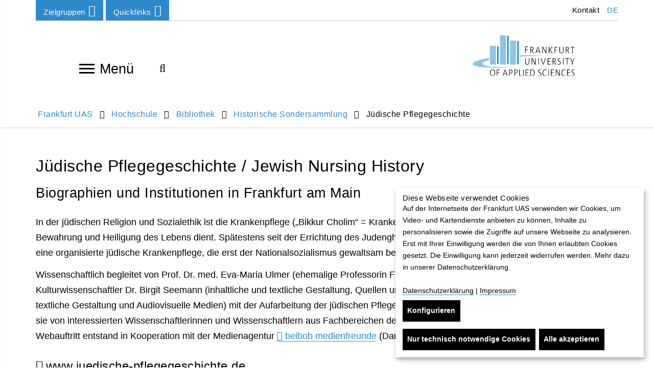

--- FILE ---
content_type: text/html; charset=utf-8
request_url: https://www.frankfurt-university.de/de/hochschule/bibliothek/historische-sondersammlung/juedische-pflegegeschichte/
body_size: 16092
content:
<!DOCTYPE html>
<html lang="de" class="no-js">
<head>

<meta charset="utf-8">
<!-- 
	TYPO3 Programming by dkd Internet Service GmbH development // kommunikation // design www.dkd.de

	This website is powered by TYPO3 - inspiring people to share!
	TYPO3 is a free open source Content Management Framework initially created by Kasper Skaarhoj and licensed under GNU/GPL.
	TYPO3 is copyright 1998-2017 of Kasper Skaarhoj. Extensions are copyright of their respective owners.
	Information and contribution at https://typo3.org/
-->

<base href="https://www.frankfurt-university.de">


<meta name="generator" content="TYPO3 CMS">
<meta http-equiv="X-UA-Compatible" content="ie=edge">
<meta name="viewport" content="width=device-width, initial-scale=1.0, user-scalable=yes">
<meta name="mobile-web-app-capable" content="yes">
<meta name="apple-mobile-web-app-capable" content="yes">
<meta name="apple-mobile-web-app-status-bar-style" content="black">
<meta name="format-detection" content="telephone=no">
<meta name="author" content="Frankfurt University of Applied Sciences">

    <title> Jüdische Pflegegeschichte </title><meta name="robots" content="index,follow" /><link rel="canonical" href="https://www.frankfurt-university.de/de/hochschule/bibliothek/historische-sondersammlung/juedische-pflegegeschichte/" /><meta property="og:title" content="Jüdische Pflegegeschichte"><meta property="og:image" content="https://www.frankfurt-university.de/fileadmin/_processed_/6/a/csm_Fahnen-c-FrankfurtUAS_2d92924173.jpg"><meta name="twitter:card" content="summary"><meta name="twitter:title" content="Jüdische Pflegegeschichte"><meta name="twitter:image" content="https://www.frankfurt-university.de/fileadmin/_processed_/d/e/csm_Fahnen-c-FrankfurtUAS_01_0e82f38725.jpg">


<link rel="stylesheet" type="text/css" href="/typo3temp/assets/compressed/compress-components-df867813b1b063059c632d1107c53b2b.css?1749111262" media="all">
<link rel="stylesheet" type="text/css" href="/typo3temp/assets/compressed/compress-merged-d3a67a85c11081e5b5f9b48d179a1e72-cc606e59a1c531cc80667ff22457149e.css?1749111262" media="all">


<script src="/typo3conf/ext/dkd_responsive_images/Resources/Public/Vendor/JavaScripts/picturefill/picturefill.min.js?1591780597" type="text/javascript" async="async"></script>

<script type="text/javascript">
/*<![CDATA[*/
/*klaro-configuration*/
var klaroConfig = {
    privacyPolicyUrl: '',
    noticeAsModal: false,
    groupByPurpose: true,
    hideLearnMore: false,
    hideDeclineAll: false,
    mustConsent: false,
    htmlTexts: true,
    embedded: false,
    acceptAll: true,
    cookieExpiresAfterDays: 365,
    fallbackLang: 'en',
    services: [
        {
            name: 'klaro',
            title:
                "Cookie-Verwaltung: Klaro",
            description:
                "Dieses Cookie wird gesetzt, um den Zustand der getroffenen Auswahl im Cookie-Banner zu speichern. Folgendes Cookie wird gesetzt: klaro",
            required: true,
            purposes: ['technicalNecessary'],
            cookies: ['klaro']
        },
        {
            name: 'typo3_fe',
            title:
                "Content Management System: TYPO3",
            description:
                "Dieses Standard-Session-Cookie von TYPO3 speichert im Falle eines Benutzer-Logins die eingegebenen Zugangsdaten. Folgendes Cookie wird gesetzt: fe_typo_user",
            required: true,
            purposes: ['technicalNecessary'],
            cookies: ['fe_typo_user']
        },
        {
            name: 'newsletter',
            title:
                "Newsletter-Anmeldungen",
            description:
                "Die Anmeldeformulare sind mit dem deutschen Service Rapidmail erstellt. Die gesammelten Daten werden nur zur Bereitstellung der gewünschten Newsletter verwendet.",
            purposes: ['comfort'],
            callback: function(consent, app) {
                var placeholder = document.querySelectorAll('.js__newsletter-gdpr-message');
                var iFrame =document.querySelectorAll('.js__newsletter-gdpr-message + iframe');
                placeholder.forEach(function(item) {
                    item.style.display = consent ? 'none' : 'flex';
                });
                iFrame.forEach(function(item) {
                    item.style.display = consent ? 'block' : 'none';
                });
            }
        },
        {
            name: 'jobs',
            title:
                "Jobportal",
            description:
                "Das Jobportal wird betrieben von Jobware. Es erfolgen bei Benutzung des Portals Datenübertragungen auch ins außereuropäische Ausland. Mehr dazu auf http://frankfurt-university.al.sites.jobware.net/Datenschutz/. ",
            purposes: ['comfort'],
            callback: function(consent, app) {
                var placeholder = document.querySelectorAll('.js__jobs-gdpr-message');
                var iFrame =document.querySelectorAll('.js__jobs-gdpr-message + iframe');
                placeholder.forEach(function(item) {
                    item.style.display = consent ? 'none' : 'flex';
                });
                iFrame.forEach(function(item) {
                    item.style.display = consent ? 'block' : 'none';
                });
            }
        },
        {
            name: 'map',
            title:
                "Kartenmaterial: OpenStreetMap",
            description:
                "Durch Aktivierung dieser Karte wird von der OpenStreetMap Foundation Ihre IP-Adresse gespeichert und Daten nach Großbritannien übertragen.",
            purposes: ['comfort'],
            callback: function(consent, app) {
                var placeholder = document.querySelectorAll('.js__map-gdpr-message');
                var iFrame =document.querySelectorAll('.js__map-gdpr-message + iframe');
                placeholder.forEach(function(item) {
                    item.style.display = consent ? 'none' : 'flex';
                });
                iFrame.forEach(function(item) {
                    item.style.display = consent ? 'block' : 'none';
                });
            }
        },
        {
            name: 'video',
            title:
                "Panopto-Videoplattform",
            description:
                "Zum Bereitstellen von Videos auf der Website verwenden wir Panopto für Bildungseinrichtungen.",
            purposes: ['comfort'],
            callback: function(consent, app) {
                var placeholder = document.querySelectorAll('.js__video-gdpr-message');
                var iFrame =document.querySelectorAll('.tx-panopto__iframe');
				var panopto =document.querySelectorAll('.tx-panopto__container');
                placeholder.forEach(function(item) {
                    item.style.display = consent ? 'none' : 'flex';
                });
                iFrame.forEach(function(item) {
                    item.style.display = consent ? 'block' : 'none';
                });
				panopto.forEach(function(item) {
					item.style.display = consent ? 'block' : 'contents';
				});
            }
        },
        {
            name: 'matomo',
            title:
                "Matomo",
            description:
                "Zur Analyse der Nutzung dieser Seite verwenden wir Matomo. Alle Daten werden anonymisiert. Wir können daraus keine Rückschlüsse über Ihren Namen oder Ihre Kontaktdaten ziehen.",
            purposes: ['analytics']
        }
    ],
    translations: {
        'de': {
            acceptAll:
                "Alle akzeptieren",
            acceptSelected:
                "Ausgewählte akzeptieren",
            decline:
                "Nur technisch notwendige Cookies",
            purposes: {
                technicalNecessary: {
                    title:
                        "Technisch notwendige Cookies",
                    description:
                        "Technisch notwendige Cookies helfen dabei eine Webseite nutzbar zu machen, indem sie Grundfunktionen wie Seitennavigation und Zugriff auf sichere Bereiche der Webseite ermöglichen. Die Webseite kann ohne diese Cookies nicht richtig funktionieren."
                },
                comfort: {
                    title:
                        "Komfort und Personalisierung",
                    description:
                        "Komfort- und Personalisierungscookies dienen zur Anzeige von Inhalten, welche die Nutzung der Website vereinfachen und dem Benutzer weiteren Inhalt zur Verfügung stellen. Die Nutzung unserer Website ist ohne diese Cookies möglich."
                },
                analytics: {
                    title:
                        "Besucher-Statistiken",
                    description:
                        ""
                }
            },
            consentNotice: {
                learnMore:
                    "Konfigurieren",
                description:
                    "<h2>Diese Webseite verwendet Cookies</h2> Auf der Internetseite der Frankfurt UAS verwenden wir Cookies, um Video- und Kartendienste anbieten zu können, Inhalte zu personalisieren sowie die Zugriffe auf unsere Webseite zu analysieren. Erst mit Ihrer Einwilligung werden die von Ihnen erlaubten Cookies gesetzt. Die Einwilligung kann jederzeit widerrufen werden. Mehr dazu in unserer Datenschutzerklärung. <br><br> <a target=\"_blank\" href=\"/de/datenschutz/\">Datenschutzerklärung</a> | <a target=\"_blank\" href=\"/de/impressum/\">Impressum</a>"
            },
            consentModal: {
                title:
                    "Dienste (und deren Cookies), die unsere Webseite nutzt oder nutzen möchte.",
                description:
                    "Bitte entscheiden Sie selbst, welche Cookies Sie zulassen möchten. Erst mit Ihrer Einwilligung werden zusätzliche Cookies gesetzt. Sie können Ihre Einwilligung jederzeit auf unserer Website ändern oder widerrufen. Rufen Sie hierfür neuerlich die Cookie-Einstellungen auf. Bereits geschriebene Cookies sind in ihrem Webbrowser manuell zu löschen."
            },
            close:
                "zurück",
            ok:
                "Alle akzeptieren",
            poweredBy: ' ',
            save:
                "Speichern und schließen",
            service: {
                disableAll: {
                    title:
                        "Dienste aktivieren oder deaktivieren",
                    description:
                        "Mit diesem Schalter können Sie alle optionalen Dienste aktivieren oder deaktivieren."
                },
                required: {
                    description: ' ',
                    title: ' '
                },
                purpose:
                    "Zweck"
            }
        }
    }
};


/*]]>*/
</script>

<!-- Favicons -->
      <link rel="apple-touch-icon" sizes="57x57" href="/typo3conf/ext/dkd_fuas/Resources/Public/Images/Favicons/apple-icon-57x57.png">
      <link rel="apple-touch-icon" sizes="60x60" href="/typo3conf/ext/dkd_fuas/Resources/Public/Images/Favicons/apple-icon-60x60.png">
      <link rel="apple-touch-icon" sizes="72x72" href="/typo3conf/ext/dkd_fuas/Resources/Public/Images/Favicons/apple-icon-72x72.png">
      <link rel="apple-touch-icon" sizes="76x76" href="/typo3conf/ext/dkd_fuas/Resources/Public/Images/Favicons/apple-icon-76x76.png">
      <link rel="apple-touch-icon" sizes="114x114" href="/typo3conf/ext/dkd_fuas/Resources/Public/Images/Favicons/apple-icon-114x114.png">
      <link rel="apple-touch-icon" sizes="120x120" href="/typo3conf/ext/dkd_fuas/Resources/Public/Images/Favicons/apple-icon-120x120.png">
      <link rel="apple-touch-icon" sizes="144x144" href="/typo3conf/ext/dkd_fuas/Resources/Public/Images/Favicons/apple-icon-144x144.png">
      <link rel="apple-touch-icon" sizes="152x152" href="/typo3conf/ext/dkd_fuas/Resources/Public/Images/Favicons/apple-icon-152x152.png">
      <link rel="apple-touch-icon" sizes="180x180" href="/typo3conf/ext/dkd_fuas/Resources/Public/Images/Favicons/apple-icon-180x180.png">

      <link rel="icon" type="image/png" sizes="192x192" href="/typo3conf/ext/dkd_fuas/Resources/Public/Images/Favicons/favicon-192x192.png">
      <link rel="icon" type="image/png" sizes="32x32" href="/typo3conf/ext/dkd_fuas/Resources/Public/Images/Favicons/favicon-32x32.png">
      <link rel="icon" type="image/png" sizes="96x96" href="/typo3conf/ext/dkd_fuas/Resources/Public/Images/Favicons/favicon-96x96.png">
      <link rel="icon" type="image/png" sizes="16x16" href="/typo3conf/ext/dkd_fuas/Resources/Public/Images/Favicons/favicon-16x16.png">

      <meta name="msapplication-square70x70logo" content="/typo3conf/ext/dkd_fuas/Resources/Public/Images/Favicons/ms-icon-70x70.png">
      <meta name="msapplication-square150x150logo" content="/typo3conf/ext/dkd_fuas/Resources/Public/Images/Favicons/ms-icon-150x150.png">
      <meta name="msapplication-square310x310logo" content="/typo3conf/ext/dkd_fuas/Resources/Public/Images/Favicons/ms-icon-310x310.png">    <!-- Scripts -->
    <script>
        /*touchSupport*/
        touchSupport = (('ontouchstart' in window) || (navigator.MaxTouchPoints > 0) || (navigator.msMaxTouchPoints > 0));
        if (!touchSupport) {
            document.documentElement.className += " no-touch";
        }
        else{
            document.documentElement.className += " touch";
        }
        /*IE version*/
        var uA = window.navigator.userAgent;
        var msie = uA.indexOf('MSIE ');
        var trident = uA.indexOf('Trident/');
        var ie;
        function detectIE () {
            if (msie > 0) {
                /*IE 10 or older => return version number*/
                ie = 'ie' + parseInt(uA.substring(msie + 5, uA.indexOf('.', msie)), 10);
                return ie;
            }
            if (trident > 0) {
                /*IE 11 (or newer) => return version number*/
                var rv = uA.indexOf('rv:');
                ie = 'ie' + parseInt(uA.substring(rv + 3, uA.indexOf('.', rv)), 10);
                return ie;
            }
        return ie = 'nonIE';
        }
        detectIE();
        if (ie === 'nonIE') {
            document.documentElement.className += (' ' + ie);
        } else{
            document.documentElement.className += (' ' + (ie + ' ' + 'IE'));
        };

        var isIOS = false;
        function detectIOS() {
            var iDevices = [
                'iPad Simulator',
                'iPhone Simulator',
                'iPod Simulator',
                'iPad',
                'iPhone',
                'iPod'
            ];

            if (!!navigator.platform) {
                while(iDevices.length) {
                    if (navigator.platform === iDevices.pop()) {
                        isIOS = true;
                        /*In case if should be in DOM
                        for now can be omitted - no styles by default attached to this class name ' iOS'*/
                        document.documentElement.className += " iOS";
                    }
                }
            }
        }
        detectIOS();

        var isAndroid = false;
        var android = uA.indexOf('Android ');
        function detectAndroid() {
            if (android > 0) {
                isAndroid = true;
                /*In case if should be in DOM
                for now can be omitted - no styles by default attached to this class name ' android'*/
                document.documentElement.className += " android";
            }
        }
        detectAndroid();
    </script>      <!-- Matomo Tag Manager -->
      <script type="text/plain" data-type="text/javascript" data-name="matomo">
      var _mtm = window._mtm = window._mtm || [];
      _mtm.push({'mtm.startTime': (new Date().getTime()), 'event': 'mtm.Start'});
      var d=document, g=d.createElement('script'), s=d.getElementsByTagName('script')[0];
      g.async=true; g.src='https://matomo.frankfurt-university.de/js/container_u4p4FDS7.js'; s.parentNode.insertBefore(g,s);
      </script>
      <!-- End Matomo Tag Manager -->
</head>
<body>

<!-- theme_t3kit: Layouts/Default.html [begin] -->
<!--[if lte IE 9]>
	<p class="browsehappy">You are using an &lt;strong&gt;outdated&lt;/strong&gt; browser. <a href="http://browsehappy.com/">Please upgrade your browser to improve your experience.</a></p>
<![endif]-->
<div class="skip-links">
	<a href="/de/hochschule/bibliothek/historische-sondersammlung/juedische-pflegegeschichte/#main-content" class="skip-links__item sr-only sr-only-focusable">
		Direkt zum Inhalt springen
	</a>
</div>



		<header class="header container">
			<div class="header-top-wrp">

				<div class="header-top">
					<div class="btn-group header-top__dropdown-menu"><button type="button" class="btn btn-default dropdown-toggle header-top__dropdown-menu-btn" data-toggle="dropdown" aria-expanded="false">Zielgruppen<span class="fa fa-angle-down"></span></button><ul class="dropdown-menu header-top__dropdown-menu-box" role="menu"><li class="header-top__dropdown-menu-box-item"><a href="/de/zielgruppen/studieninteressierte/" class="">Studieninteressierte</a></li><li class="header-top__dropdown-menu-box-item"><a href="/de/zielgruppen/studierende/" class="">Studierende</a></li><li class="header-top__dropdown-menu-box-item"><a href="/de/zielgruppen/weiterbildungsinteressierte/" class="">Weiterbildungsinteressierte</a></li><li class="header-top__dropdown-menu-box-item"><a href="/de/forschung/" class="">Forschungsinteressierte</a></li><li class="header-top__dropdown-menu-box-item"><a href="/de/hochschule/hochschulforderung/" class="">Förderung | Donor Relations</a></li><li class="header-top__dropdown-menu-box-item"><a href="/de/zielgruppen/alumni/" class="">Alumni</a></li><li class="header-top__dropdown-menu-box-item"><a href="/de/zielgruppen/kommunikationpresse/" class="">Kommunikation/Presse</a></li><li class="header-top__dropdown-menu-box-item"><a href="/de/hochschule/karriere/" class="">Karriere</a></li></ul></div>

					<div class="btn-group header-top__dropdown-menu"><button type="button" class="btn btn-default dropdown-toggle header-top__dropdown-menu-btn" data-toggle="dropdown" aria-expanded="false">Quicklinks<span class="fa fa-angle-down"></span></button><ul class="dropdown-menu header-top__dropdown-menu-box" role="menu"><li class="header-top__dropdown-menu-box-item"><a href="/de/aktuelles/" class="">Aktuelles</a></li><li class="header-top__dropdown-menu-box-item"><a href="/de/studium/" class="">Studiengänge</a></li><li class="header-top__dropdown-menu-box-item"><a href="/de/studium/info-center/" class="">Info-Center</a></li><li class="header-top__dropdown-menu-box-item"><a href="/de/hochschule/bibliothek/startseite-der-bibliothek/" class="">Bibliothek</a></li><li class="header-top__dropdown-menu-box-item"><a href="/de/hochschule/einrichtungen-und-services/einrichtungen-services/" class="">Einrichtungen & Services</a></li><li class="header-top__dropdown-menu-box-item"><a href="/de/hochschule/die-fachbereiche/" class="">Fachbereiche</a></li><li class="header-top__dropdown-menu-box-item"><a href="/de/forschung/" class="">Forschung</a></li><li class="header-top__dropdown-menu-box-item"><a href="/de/studium/dezernat-internationales/" class="">Internationales</a></li><li class="header-top__dropdown-menu-box-item"><a href="http://goto.frankfurt-university.de/news/stellen" class="fa fa-external-link">Stellenanzeigen</a></li><li class="header-top__dropdown-menu-box-item"><a href="https://intranet.frankfurt-university.de" target="_blank" class="fa fa-external-link">Intranet</a></li></ul></div>

					




	<ul class="header-top__language-menu">
		
			
					<li class="header-top__language-menu--item">
						
						
						<a class="header-top__language-menu-box-item active" title="Zur deutschen Webseite" href="/de/hochschule/bibliothek/historische-sondersammlung/juedische-pflegegeschichte/">DE</a>
					</li>
				
		
			
		
	</ul>






					<nav aria-label="Meta navigation"><ul class="nav"><li class="uid-1919 point-1 last"><a href="/de/metanavigation/kontakt/" title="Kontakt">&nbsp;Kontakt</a></li></ul></nav>

				</div>
			</div>


			<div class="header-middle-wrp js__header-middle-wrp">
				<div class="header-middle">
					<div class="offcanvas-navigation-toggle-btn js__offcanvas-toggle-btn">
						<button type="button" id="main-navigation" class="offcanvas-navigation__toggle-btn" aria-label="Navigation öffnen"> <span>toggle menu</span><span></span><span></span><span></span> </button>
						Menü
					</div>
					<div class="offcanvas-navigation-container js__offcanvas-navigation-container">
						<nav class="offcanvas-navigation">
							<div class="offcanvas-navigation__items-wrp">
								<button type="button" class="offcanvas-navigation-close-btn js__offcanvas-close-btn" title="Navigation schließen" aria-label="Navigation schließen"></button>
								<ul class="offcanvas-navigation__items-list js__offcanvas__items-list">
									<li class="offcanvas-navigation__item js__offcanvas__item"><a href="/de/" class="offcanvas-navigation__item-link " tabindex="-1">Home</a></li><li class="offcanvas-navigation__item js__offcanvas__item _sub"><a href="/de/studium/" class="offcanvas-navigation__item-link " tabindex="-1">Studium</a><a href="#" tabindex="-1" title="Nächste Navigationsebene von Studium" aria-label="Nächste Navigationsebene von Studium" class="offcanvas-navigation__open-sub-menu-link js__offcanvas__open-sub-menu-link"><span class="fa fa-angle-right"></span></a><div class="offcanvas-navigation__sub-item-list js__offcanvas__sub-item-list"><button type="button" class="offcanvas-navigation-close-btn js__offcanvas-close-btn" title="Navigation schließen" aria-label="Navigation schließen"></button> <ul><li class="offcanvas-navigation__sub-item"><a tabindex="-1" href="#" aria-label="Zurück zur vorherigen Navigationsebene" class="offcanvas-navigation__item-link offcanvas-navigation__item-back js__offcanvas__item-back"><span class="fa fa-angle-left"></span>Studium</a></li><li class="offcanvas-navigation__sub-item js__offcanvas__sub-item _sub" aria-live="polite" aria-atomic="false" aria-relevant="additions"><a href="/de/studium/studienstart-erstsemester/" class="offcanvas-navigation__sub-item-link blue-border " tabindex="-1">Studienstart Erstsemester</a><a href="/de/studium/studienstart-erstsemester/" data-url="/de/ajax-menu-id/1872/ajax-menu.html" tabindex="-1" title="Nächste Navigationsebene von Studienstart: Infos für Erstsemester" aria-label="Nächste Navigationsebene von Studienstart: Infos für Erstsemester" class="offcanvas-navigation__open-sub-menu-link js__offcanvas__open-sub-menu-link js__load-sub-menu"><span class="fa fa-angle-right"></span></a></li><li class="offcanvas-navigation__sub-item js__offcanvas__sub-item _sub" aria-live="polite" aria-atomic="false" aria-relevant="additions"><a href="/de/studium/info-center/" class="offcanvas-navigation__sub-item-link blue-border " tabindex="-1">Info-Center</a><a href="/de/studium/info-center/" data-url="/de/ajax-menu-id/9010/ajax-menu.html" tabindex="-1" title="Nächste Navigationsebene von Info-Center der Frankfurt University of Applied Sciences" aria-label="Nächste Navigationsebene von Info-Center der Frankfurt University of Applied Sciences" class="offcanvas-navigation__open-sub-menu-link js__offcanvas__open-sub-menu-link js__load-sub-menu"><span class="fa fa-angle-right"></span></a></li><li class="offcanvas-navigation__sub-item js__offcanvas__sub-item"><a href="/de/studium/studiengange-im-ueberblick/" class="offcanvas-navigation__sub-item-link blue-border " tabindex="-1">Studiengänge im Überblick</a></li><li class="offcanvas-navigation__sub-item js__offcanvas__sub-item _sub" aria-live="polite" aria-atomic="false" aria-relevant="additions"><a href="/de/studium/bachelor-studiengange/" class="offcanvas-navigation__sub-item-link blue-border " tabindex="-1">Bachelor-Studiengänge</a><a href="/de/studium/bachelor-studiengange/" data-url="/de/ajax-menu-id/1404/ajax-menu.html" tabindex="-1" title="Nächste Navigationsebene von Bachelor-Studiengänge" aria-label="Nächste Navigationsebene von Bachelor-Studiengänge" class="offcanvas-navigation__open-sub-menu-link js__offcanvas__open-sub-menu-link js__load-sub-menu"><span class="fa fa-angle-right"></span></a></li><li class="offcanvas-navigation__sub-item js__offcanvas__sub-item _sub" aria-live="polite" aria-atomic="false" aria-relevant="additions"><a href="/de/studium/master-studiengange/" class="offcanvas-navigation__sub-item-link blue-border " tabindex="-1">Master-Studiengänge</a><a href="/de/studium/master-studiengange/" data-url="/de/ajax-menu-id/1464/ajax-menu.html" tabindex="-1" title="Nächste Navigationsebene von Master-Studiengänge" aria-label="Nächste Navigationsebene von Master-Studiengänge" class="offcanvas-navigation__open-sub-menu-link js__offcanvas__open-sub-menu-link js__load-sub-menu"><span class="fa fa-angle-right"></span></a></li><li class="offcanvas-navigation__sub-item js__offcanvas__sub-item"><a href="/de/studium/duale-studiengange/" class="offcanvas-navigation__sub-item-link blue-border " tabindex="-1">Duale Studiengänge</a></li><li class="offcanvas-navigation__sub-item js__offcanvas__sub-item _sub" aria-live="polite" aria-atomic="false" aria-relevant="additions"><a href="/de/studium/studienorganisation/" class="offcanvas-navigation__sub-item-link blue-border " tabindex="-1">Studienorganisation</a><a href="/de/studium/studienorganisation/" data-url="/de/ajax-menu-id/1871/ajax-menu.html" tabindex="-1" title="Nächste Navigationsebene von Studienorganisation" aria-label="Nächste Navigationsebene von Studienorganisation" class="offcanvas-navigation__open-sub-menu-link js__offcanvas__open-sub-menu-link js__load-sub-menu"><span class="fa fa-angle-right"></span></a></li><li class="offcanvas-navigation__sub-item js__offcanvas__sub-item _sub" aria-live="polite" aria-atomic="false" aria-relevant="additions"><a href="/de/studium/bewerbung-und-einschreibung/" class="offcanvas-navigation__sub-item-link blue-border " tabindex="-1">Bewerbung und Einschreibung</a><a href="/de/studium/bewerbung-und-einschreibung/" data-url="/de/ajax-menu-id/2336/ajax-menu.html" tabindex="-1" title="Nächste Navigationsebene von Bewerbung und Einschreibung" aria-label="Nächste Navigationsebene von Bewerbung und Einschreibung" class="offcanvas-navigation__open-sub-menu-link js__offcanvas__open-sub-menu-link js__load-sub-menu"><span class="fa fa-angle-right"></span></a></li><li class="offcanvas-navigation__sub-item js__offcanvas__sub-item _sub" aria-live="polite" aria-atomic="false" aria-relevant="additions"><a href="/de/studium/internationale-zulassung/" class="offcanvas-navigation__sub-item-link blue-border " tabindex="-1">Internationale Zulassung</a><a href="/de/studium/internationale-zulassung/" data-url="/de/ajax-menu-id/12076/ajax-menu.html" tabindex="-1" title="Nächste Navigationsebene von Internationale Zulassung" aria-label="Nächste Navigationsebene von Internationale Zulassung" class="offcanvas-navigation__open-sub-menu-link js__offcanvas__open-sub-menu-link js__load-sub-menu"><span class="fa fa-angle-right"></span></a></li><li class="offcanvas-navigation__sub-item js__offcanvas__sub-item _sub" aria-live="polite" aria-atomic="false" aria-relevant="additions"><a href="/de/studium/beratungsangebote/" class="offcanvas-navigation__sub-item-link blue-border " tabindex="-1">Beratungsangebote</a><a href="/de/studium/beratungsangebote/" data-url="/de/ajax-menu-id/1499/ajax-menu.html" tabindex="-1" title="Nächste Navigationsebene von Beratungsangebote" aria-label="Nächste Navigationsebene von Beratungsangebote" class="offcanvas-navigation__open-sub-menu-link js__offcanvas__open-sub-menu-link js__load-sub-menu"><span class="fa fa-angle-right"></span></a></li><li class="offcanvas-navigation__sub-item js__offcanvas__sub-item _sub" aria-live="polite" aria-atomic="false" aria-relevant="additions"><a href="/de/studium/studienbuero/" class="offcanvas-navigation__sub-item-link blue-border " tabindex="-1">Studienbüro</a><a href="/de/studium/studienbuero/" data-url="/de/ajax-menu-id/1498/ajax-menu.html" tabindex="-1" title="Nächste Navigationsebene von Studienbüro" aria-label="Nächste Navigationsebene von Studienbüro" class="offcanvas-navigation__open-sub-menu-link js__offcanvas__open-sub-menu-link js__load-sub-menu"><span class="fa fa-angle-right"></span></a></li><li class="offcanvas-navigation__sub-item js__offcanvas__sub-item _sub" aria-live="polite" aria-atomic="false" aria-relevant="additions"><a href="/de/studium/feedbackmanagement/" class="offcanvas-navigation__sub-item-link blue-border " tabindex="-1">Feedbackmanagement</a><a href="/de/studium/feedbackmanagement/" data-url="/de/ajax-menu-id/1879/ajax-menu.html" tabindex="-1" title="Nächste Navigationsebene von Feedbackmanagement" aria-label="Nächste Navigationsebene von Feedbackmanagement" class="offcanvas-navigation__open-sub-menu-link js__offcanvas__open-sub-menu-link js__load-sub-menu"><span class="fa fa-angle-right"></span></a></li><li class="offcanvas-navigation__sub-item js__offcanvas__sub-item _sub" aria-live="polite" aria-atomic="false" aria-relevant="additions"><a href="/de/studium/dezernat-internationales/" class="offcanvas-navigation__sub-item-link blue-border " tabindex="-1">Dezernat Internationales</a><a href="/de/studium/dezernat-internationales/" data-url="/de/ajax-menu-id/2454/ajax-menu.html" tabindex="-1" title="Nächste Navigationsebene von Dezernat Internationales" aria-label="Nächste Navigationsebene von Dezernat Internationales" class="offcanvas-navigation__open-sub-menu-link js__offcanvas__open-sub-menu-link js__load-sub-menu"><span class="fa fa-angle-right"></span></a></li><li class="offcanvas-navigation__sub-item js__offcanvas__sub-item _sub" aria-live="polite" aria-atomic="false" aria-relevant="additions"><a href="/de/studium/interdisziplinares-studium-generale/" class="offcanvas-navigation__sub-item-link blue-border " tabindex="-1">Interdisziplinäres Studium Generale</a><a href="/de/studium/interdisziplinares-studium-generale/" data-url="/de/ajax-menu-id/2450/ajax-menu.html" tabindex="-1" title="Nächste Navigationsebene von Interdisziplinäres Studium Generale" aria-label="Nächste Navigationsebene von Interdisziplinäres Studium Generale" class="offcanvas-navigation__open-sub-menu-link js__offcanvas__open-sub-menu-link js__load-sub-menu"><span class="fa fa-angle-right"></span></a></li><li class="offcanvas-navigation__sub-item js__offcanvas__sub-item _sub" aria-live="polite" aria-atomic="false" aria-relevant="additions"><a href="/de/studium/campustour/" class="offcanvas-navigation__sub-item-link blue-border " tabindex="-1">Campustour</a><a href="/de/studium/campustour/" data-url="/de/ajax-menu-id/10531/ajax-menu.html" tabindex="-1" title="Nächste Navigationsebene von Campustour" aria-label="Nächste Navigationsebene von Campustour" class="offcanvas-navigation__open-sub-menu-link js__offcanvas__open-sub-menu-link js__load-sub-menu"><span class="fa fa-angle-right"></span></a></li><li class="offcanvas-navigation__sub-item js__offcanvas__sub-item"><a href="/de/studium/leben-und-studieren-in-frankfurt-am-main/" class="offcanvas-navigation__sub-item-link blue-border " tabindex="-1">Leben und Studieren in Frankfurt am Main</a></li></ul></div></li><li class="offcanvas-navigation__item js__offcanvas__item _sub"><a href="/de/studycompass/" class="offcanvas-navigation__item-link " tabindex="-1">StudyCompass</a><a href="#" tabindex="-1" title="Nächste Navigationsebene von StudyCompass - Beratungs- und Unterstützungsangebote" aria-label="Nächste Navigationsebene von StudyCompass - Beratungs- und Unterstützungsangebote" class="offcanvas-navigation__open-sub-menu-link js__offcanvas__open-sub-menu-link"><span class="fa fa-angle-right"></span></a><div class="offcanvas-navigation__sub-item-list js__offcanvas__sub-item-list"><button type="button" class="offcanvas-navigation-close-btn js__offcanvas-close-btn" title="Navigation schließen" aria-label="Navigation schließen"></button> <ul><li class="offcanvas-navigation__sub-item"><a tabindex="-1" href="#" aria-label="Zurück zur vorherigen Navigationsebene" class="offcanvas-navigation__item-link offcanvas-navigation__item-back js__offcanvas__item-back"><span class="fa fa-angle-left"></span>StudyCompass - Beratungs- und Unterstützungsangebote</a></li><li class="offcanvas-navigation__sub-item js__offcanvas__sub-item"><a href="/de/studycompass/termine-aktuelles/" class="offcanvas-navigation__sub-item-link blue-border " tabindex="-1">Termine & Aktuelles</a></li><li class="offcanvas-navigation__sub-item js__offcanvas__sub-item"><a href="/de/studycompass/studienwahl/" class="offcanvas-navigation__sub-item-link blue-border " tabindex="-1">Studienwahl</a></li><li class="offcanvas-navigation__sub-item js__offcanvas__sub-item"><a href="/de/studycompass/einschreibung/" class="offcanvas-navigation__sub-item-link blue-border " tabindex="-1">Einschreibung</a></li><li class="offcanvas-navigation__sub-item js__offcanvas__sub-item _sub" aria-live="polite" aria-atomic="false" aria-relevant="additions"><a href="/de/studycompass/studienvorbereitung/" class="offcanvas-navigation__sub-item-link blue-border " tabindex="-1">Studienvorbereitung</a><a href="/de/studycompass/studienvorbereitung/" data-url="/de/ajax-menu-id/13252/ajax-menu.html" tabindex="-1" title="Nächste Navigationsebene von Studienvorbereitung" aria-label="Nächste Navigationsebene von Studienvorbereitung" class="offcanvas-navigation__open-sub-menu-link js__offcanvas__open-sub-menu-link js__load-sub-menu"><span class="fa fa-angle-right"></span></a></li><li class="offcanvas-navigation__sub-item js__offcanvas__sub-item"><a href="/de/studycompass/studienstart/" class="offcanvas-navigation__sub-item-link blue-border " tabindex="-1">Studienstart</a></li><li class="offcanvas-navigation__sub-item js__offcanvas__sub-item _sub" aria-live="polite" aria-atomic="false" aria-relevant="additions"><a href="/de/studycompass/studienverlauf/" class="offcanvas-navigation__sub-item-link blue-border " tabindex="-1">Studienverlauf</a><a href="/de/studycompass/studienverlauf/" data-url="/de/ajax-menu-id/13878/ajax-menu.html" tabindex="-1" title="Nächste Navigationsebene von Studienverlauf" aria-label="Nächste Navigationsebene von Studienverlauf" class="offcanvas-navigation__open-sub-menu-link js__offcanvas__open-sub-menu-link js__load-sub-menu"><span class="fa fa-angle-right"></span></a></li><li class="offcanvas-navigation__sub-item js__offcanvas__sub-item"><a href="/de/studycompass/career-services/" class="offcanvas-navigation__sub-item-link blue-border " tabindex="-1">Career Services</a></li><li class="offcanvas-navigation__sub-item js__offcanvas__sub-item"><a href="/de/studycompass/international-affairs/" class="offcanvas-navigation__sub-item-link blue-border " tabindex="-1">International Affairs</a></li><li class="offcanvas-navigation__sub-item js__offcanvas__sub-item"><a href="/de/studycompass/ueber-studycompass/" class="offcanvas-navigation__sub-item-link blue-border " tabindex="-1">Über StudyCompass</a></li></ul></div></li><li class="offcanvas-navigation__item js__offcanvas__item _sub"><a href="/de/forschung/" class="offcanvas-navigation__item-link " tabindex="-1">Forschung</a><a href="#" tabindex="-1" title="Nächste Navigationsebene von Forschung / Einstieg" aria-label="Nächste Navigationsebene von Forschung / Einstieg" class="offcanvas-navigation__open-sub-menu-link js__offcanvas__open-sub-menu-link"><span class="fa fa-angle-right"></span></a><div class="offcanvas-navigation__sub-item-list js__offcanvas__sub-item-list"><button type="button" class="offcanvas-navigation-close-btn js__offcanvas-close-btn" title="Navigation schließen" aria-label="Navigation schließen"></button> <ul><li class="offcanvas-navigation__sub-item"><a tabindex="-1" href="#" aria-label="Zurück zur vorherigen Navigationsebene" class="offcanvas-navigation__item-link offcanvas-navigation__item-back js__offcanvas__item-back"><span class="fa fa-angle-left"></span>Forschung / Einstieg</a></li><li class="offcanvas-navigation__sub-item js__offcanvas__sub-item _sub" aria-live="polite" aria-atomic="false" aria-relevant="additions"><a href="/de/forschung/forschungsschwerpunkte/" class="offcanvas-navigation__sub-item-link blue-border " tabindex="-1">Forschungsschwerpunkte</a><a href="/de/forschung/forschungsschwerpunkte/" data-url="/de/ajax-menu-id/2398/ajax-menu.html" tabindex="-1" title="Nächste Navigationsebene von Forschungsschwerpunkte" aria-label="Nächste Navigationsebene von Forschungsschwerpunkte" class="offcanvas-navigation__open-sub-menu-link js__offcanvas__open-sub-menu-link js__load-sub-menu"><span class="fa fa-angle-right"></span></a></li><li class="offcanvas-navigation__sub-item js__offcanvas__sub-item"><a href="/de/forschung/kompetenzzentren/" class="offcanvas-navigation__sub-item-link blue-border " tabindex="-1">Kompetenzzentren</a></li><li class="offcanvas-navigation__sub-item js__offcanvas__sub-item _sub" aria-live="polite" aria-atomic="false" aria-relevant="additions"><a href="/de/forschung/forschen-in-europa/" class="offcanvas-navigation__sub-item-link blue-border " tabindex="-1">Forschen in Europa</a><a href="/de/forschung/forschen-in-europa/" data-url="/de/ajax-menu-id/5470/ajax-menu.html" tabindex="-1" title="Nächste Navigationsebene von Forschen in Europa" aria-label="Nächste Navigationsebene von Forschen in Europa" class="offcanvas-navigation__open-sub-menu-link js__offcanvas__open-sub-menu-link js__load-sub-menu"><span class="fa fa-angle-right"></span></a></li><li class="offcanvas-navigation__sub-item js__offcanvas__sub-item"><a href="/de/forschung/forschungsbericht/" class="offcanvas-navigation__sub-item-link blue-border " tabindex="-1">Forschungsbericht</a></li><li class="offcanvas-navigation__sub-item js__offcanvas__sub-item"><a href="/de/forschung/forschungsdatenmanagement/" class="offcanvas-navigation__sub-item-link blue-border " tabindex="-1">Forschungsdatenmanagement</a></li><li class="offcanvas-navigation__sub-item js__offcanvas__sub-item _sub" aria-live="polite" aria-atomic="false" aria-relevant="additions"><a href="/de/forschung/promotionsforderung/" class="offcanvas-navigation__sub-item-link blue-border " tabindex="-1">Promotionsförderung</a><a href="/de/forschung/promotionsforderung/" data-url="/de/ajax-menu-id/2401/ajax-menu.html" tabindex="-1" title="Nächste Navigationsebene von Promotionsförderung" aria-label="Nächste Navigationsebene von Promotionsförderung" class="offcanvas-navigation__open-sub-menu-link js__offcanvas__open-sub-menu-link js__load-sub-menu"><span class="fa fa-angle-right"></span></a></li><li class="offcanvas-navigation__sub-item js__offcanvas__sub-item"><a href="/de/forschung/jobportal/" class="offcanvas-navigation__sub-item-link blue-border " tabindex="-1">Jobportal</a></li><li class="offcanvas-navigation__sub-item js__offcanvas__sub-item"><a href="/de/forschung/preise/" class="offcanvas-navigation__sub-item-link blue-border " tabindex="-1">Preise</a></li><li class="offcanvas-navigation__sub-item js__offcanvas__sub-item"><a href="/de/forschung/ansprechpersonen/" class="offcanvas-navigation__sub-item-link blue-border " tabindex="-1">Ansprechpersonen</a></li><li class="offcanvas-navigation__sub-item js__offcanvas__sub-item"><a href="/de/forschung/kontaktformular/" class="offcanvas-navigation__sub-item-link blue-border " tabindex="-1">Kontaktformular</a></li></ul></div></li><li class="offcanvas-navigation__item js__offcanvas__item _sub"><a href="/de/transfer/" class="offcanvas-navigation__item-link " tabindex="-1">Wissens- und Technologietransfer</a><a href="#" tabindex="-1" title="Nächste Navigationsebene von Wissens- und Technologietransfer" aria-label="Nächste Navigationsebene von Wissens- und Technologietransfer" class="offcanvas-navigation__open-sub-menu-link js__offcanvas__open-sub-menu-link"><span class="fa fa-angle-right"></span></a><div class="offcanvas-navigation__sub-item-list js__offcanvas__sub-item-list"><button type="button" class="offcanvas-navigation-close-btn js__offcanvas-close-btn" title="Navigation schließen" aria-label="Navigation schließen"></button> <ul><li class="offcanvas-navigation__sub-item"><a tabindex="-1" href="#" aria-label="Zurück zur vorherigen Navigationsebene" class="offcanvas-navigation__item-link offcanvas-navigation__item-back js__offcanvas__item-back"><span class="fa fa-angle-left"></span>Wissens- und Technologietransfer</a></li><li class="offcanvas-navigation__sub-item js__offcanvas__sub-item"><a href="/de/transfer/transfer/" class="offcanvas-navigation__sub-item-link blue-border " tabindex="-1">Transferstrategie</a></li><li class="offcanvas-navigation__sub-item js__offcanvas__sub-item _sub" aria-live="polite" aria-atomic="false" aria-relevant="additions"><a href="/de/transfer/kooperationen/" class="offcanvas-navigation__sub-item-link blue-border " tabindex="-1">Kooperationen</a><a href="/de/transfer/kooperationen/" data-url="/de/ajax-menu-id/13462/ajax-menu.html" tabindex="-1" title="Nächste Navigationsebene von Kooperationen" aria-label="Nächste Navigationsebene von Kooperationen" class="offcanvas-navigation__open-sub-menu-link js__offcanvas__open-sub-menu-link js__load-sub-menu"><span class="fa fa-angle-right"></span></a></li><li class="offcanvas-navigation__sub-item js__offcanvas__sub-item"><a href="/de/transfer/transferprojekte/" class="offcanvas-navigation__sub-item-link  " tabindex="-1">Transferprojekte</a></li><li class="offcanvas-navigation__sub-item js__offcanvas__sub-item _sub" aria-live="polite" aria-atomic="false" aria-relevant="additions"><a href="/de/transfer/existenzgruendung/" class="offcanvas-navigation__sub-item-link blue-border " tabindex="-1">Existenzgründung</a><a href="/de/transfer/existenzgruendung/" data-url="/de/ajax-menu-id/2409/ajax-menu.html" tabindex="-1" title="Nächste Navigationsebene von Existenzgründung" aria-label="Nächste Navigationsebene von Existenzgründung" class="offcanvas-navigation__open-sub-menu-link js__offcanvas__open-sub-menu-link js__load-sub-menu"><span class="fa fa-angle-right"></span></a></li><li class="offcanvas-navigation__sub-item js__offcanvas__sub-item _sub" aria-live="polite" aria-atomic="false" aria-relevant="additions"><a href="/de/transfer/host/" class="offcanvas-navigation__sub-item-link blue-border " tabindex="-1">HoST</a><a href="/de/transfer/host/" data-url="/de/ajax-menu-id/10457/ajax-menu.html" tabindex="-1" title="Nächste Navigationsebene von House of Science and Transfer (HoST)" aria-label="Nächste Navigationsebene von House of Science and Transfer (HoST)" class="offcanvas-navigation__open-sub-menu-link js__offcanvas__open-sub-menu-link js__load-sub-menu"><span class="fa fa-angle-right"></span></a></li></ul></div></li><li class="offcanvas-navigation__item js__offcanvas__item _sub _active"><a href="/de/hochschule/" class="offcanvas-navigation__item-link " tabindex="-1">Hochschule</a><a href="#" tabindex="-1" title="Nächste Navigationsebene von Hochschule" aria-label="Nächste Navigationsebene von Hochschule" class="offcanvas-navigation__open-sub-menu-link js__offcanvas__open-sub-menu-link"><span class="fa fa-angle-right"></span></a><div class="offcanvas-navigation__sub-item-list js__offcanvas__sub-item-list"><button type="button" class="offcanvas-navigation-close-btn js__offcanvas-close-btn" title="Navigation schließen" aria-label="Navigation schließen"></button> <ul><li class="offcanvas-navigation__sub-item"><a tabindex="-1" href="#" aria-label="Zurück zur vorherigen Navigationsebene" class="offcanvas-navigation__item-link offcanvas-navigation__item-back js__offcanvas__item-back"><span class="fa fa-angle-left"></span>Hochschule</a></li><li class="offcanvas-navigation__sub-item js__offcanvas__sub-item _sub" aria-live="polite" aria-atomic="false" aria-relevant="additions"><a href="/de/hochschule/wir-ueber-uns/" class="offcanvas-navigation__sub-item-link blue-border " tabindex="-1">Wir über uns</a><a href="/de/hochschule/wir-ueber-uns/" data-url="/de/ajax-menu-id/2354/ajax-menu.html" tabindex="-1" title="Nächste Navigationsebene von Wir über uns" aria-label="Nächste Navigationsebene von Wir über uns" class="offcanvas-navigation__open-sub-menu-link js__offcanvas__open-sub-menu-link js__load-sub-menu"><span class="fa fa-angle-right"></span></a></li><li class="offcanvas-navigation__sub-item js__offcanvas__sub-item _sub" aria-live="polite" aria-atomic="false" aria-relevant="additions"><a href="/de/hochschule/fachbereich-1/willkommen-am-fb-1/" class="offcanvas-navigation__sub-item-link dark-green-border " tabindex="-1">Fachbereich 1: Architektur • Bauingenieurwesen • Geomatik</a><a href="/de/hochschule/fachbereich-1/willkommen-am-fb-1/" data-url="/de/ajax-menu-id/5331/ajax-menu.html" tabindex="-1" title="Nächste Navigationsebene von Fachbereich 1: Architektur • Bauingenieurwesen • Geomatik" aria-label="Nächste Navigationsebene von Fachbereich 1: Architektur • Bauingenieurwesen • Geomatik" class="offcanvas-navigation__open-sub-menu-link js__offcanvas__open-sub-menu-link js__load-sub-menu"><span class="fa fa-angle-right"></span></a></li><li class="offcanvas-navigation__sub-item js__offcanvas__sub-item _sub" aria-live="polite" aria-atomic="false" aria-relevant="additions"><a href="/de/hochschule/fachbereich-2-informatik-und-ingenieurwissenschaften/willkommen-am-fb-2/" class="offcanvas-navigation__sub-item-link yellow-border " tabindex="-1">Fachbereich 2: Informatik und Ingenieurwissenschaften</a><a href="/de/hochschule/fachbereich-2-informatik-und-ingenieurwissenschaften/willkommen-am-fb-2/" data-url="/de/ajax-menu-id/5332/ajax-menu.html" tabindex="-1" title="Nächste Navigationsebene von Fachbereich 2: Informatik und Ingenieurwissenschaften" aria-label="Nächste Navigationsebene von Fachbereich 2: Informatik und Ingenieurwissenschaften" class="offcanvas-navigation__open-sub-menu-link js__offcanvas__open-sub-menu-link js__load-sub-menu"><span class="fa fa-angle-right"></span></a></li><li class="offcanvas-navigation__sub-item js__offcanvas__sub-item _sub" aria-live="polite" aria-atomic="false" aria-relevant="additions"><a href="/de/hochschule/fachbereich-3-wirtschaft-und-recht/willkommen-am-fb-3/" class="offcanvas-navigation__sub-item-link green-border " tabindex="-1">Fachbereich 3: Wirtschaft und Recht</a><a href="/de/hochschule/fachbereich-3-wirtschaft-und-recht/willkommen-am-fb-3/" data-url="/de/ajax-menu-id/5333/ajax-menu.html" tabindex="-1" title="Nächste Navigationsebene von Fachbereich 3: Wirtschaft und Recht" aria-label="Nächste Navigationsebene von Fachbereich 3: Wirtschaft und Recht" class="offcanvas-navigation__open-sub-menu-link js__offcanvas__open-sub-menu-link js__load-sub-menu"><span class="fa fa-angle-right"></span></a></li><li class="offcanvas-navigation__sub-item js__offcanvas__sub-item _sub" aria-live="polite" aria-atomic="false" aria-relevant="additions"><a href="/de/hochschule/fachbereich-4-soziale-arbeit-gesundheit/willkommen-am-fb-4/" class="offcanvas-navigation__sub-item-link red-border " tabindex="-1">Fachbereich 4: Soziale Arbeit & Gesundheit</a><a href="/de/hochschule/fachbereich-4-soziale-arbeit-gesundheit/willkommen-am-fb-4/" data-url="/de/ajax-menu-id/5334/ajax-menu.html" tabindex="-1" title="Nächste Navigationsebene von Fachbereich 4: Soziale Arbeit & Gesundheit" aria-label="Nächste Navigationsebene von Fachbereich 4: Soziale Arbeit & Gesundheit" class="offcanvas-navigation__open-sub-menu-link js__offcanvas__open-sub-menu-link js__load-sub-menu"><span class="fa fa-angle-right"></span></a></li><li class="offcanvas-navigation__sub-item js__offcanvas__sub-item _sub _active" aria-live="polite" aria-atomic="false" aria-relevant="additions"><a href="/de/hochschule/bibliothek/startseite-der-bibliothek/" class="offcanvas-navigation__sub-item-link blue-border " tabindex="-1">Bibliothek</a><a href="/de/hochschule/bibliothek/startseite-der-bibliothek/" data-url="/de/ajax-menu-id/1938/ajax-menu.html" tabindex="-1" title="Nächste Navigationsebene von Bibliothek" aria-label="Nächste Navigationsebene von Bibliothek" class="offcanvas-navigation__open-sub-menu-link js__offcanvas__open-sub-menu-link js__load-sub-menu"><span class="fa fa-angle-right"></span></a><div class="offcanvas-navigation__sub-item-list js__offcanvas__sub-item-list"><button type="button" class="offcanvas-navigation-close-btn js__offcanvas-close-btn" title="Navigation schließen" aria-label="Navigation schließen"></button> <ul><li class="offcanvas-navigation__sub-item"><a tabindex="-1" href="#" aria-label="Zurück zur vorherigen Navigationsebene" class="offcanvas-navigation__item-link offcanvas-navigation__item-back js__offcanvas__item-back"><span class="fa fa-angle-left"></span>Bibliothek</a></li><li class="offcanvas-navigation__sub-item js__offcanvas__sub-item"><a href="/de/hochschule/bibliothek/startseite-der-bibliothek/" class="offcanvas-navigation__sub-item-link blue-border " tabindex="-1">Startseite der Bibliothek</a></li><li class="offcanvas-navigation__sub-item js__offcanvas__sub-item _sub" aria-live="polite" aria-atomic="false" aria-relevant="additions"><a href="/de/hochschule/bibliothek/a-z/" class="offcanvas-navigation__sub-item-link blue-border " tabindex="-1">a-z</a><a href="/de/hochschule/bibliothek/a-z/" data-url="/de/ajax-menu-id/3186/ajax-menu.html" tabindex="-1" title="Nächste Navigationsebene von A-Z Bibliothek" aria-label="Nächste Navigationsebene von A-Z Bibliothek" class="offcanvas-navigation__open-sub-menu-link js__offcanvas__open-sub-menu-link js__load-sub-menu"><span class="fa fa-angle-right"></span></a></li><li class="offcanvas-navigation__sub-item js__offcanvas__sub-item _sub" aria-live="polite" aria-atomic="false" aria-relevant="additions"><a href="/de/hochschule/bibliothek/alles-zur-literatursuche/" class="offcanvas-navigation__sub-item-link blue-border " tabindex="-1">Alles zur Literatursuche</a><a href="/de/hochschule/bibliothek/alles-zur-literatursuche/" data-url="/de/ajax-menu-id/10839/ajax-menu.html" tabindex="-1" title="Nächste Navigationsebene von Alles zur Literatursuche" aria-label="Nächste Navigationsebene von Alles zur Literatursuche" class="offcanvas-navigation__open-sub-menu-link js__offcanvas__open-sub-menu-link js__load-sub-menu"><span class="fa fa-angle-right"></span></a></li><li class="offcanvas-navigation__sub-item js__offcanvas__sub-item"><a href="/de/hochschule/bibliothek/ansprechpartner-innen/" class="offcanvas-navigation__sub-item-link blue-border " tabindex="-1">Ansprechpartner/-innen</a></li><li class="offcanvas-navigation__sub-item js__offcanvas__sub-item"><a href="/de/hochschule/bibliothek/auskunft-hilfe/" class="offcanvas-navigation__sub-item-link blue-border " tabindex="-1">Auskunft & Hilfe</a></li><li class="offcanvas-navigation__sub-item js__offcanvas__sub-item _sub" aria-live="polite" aria-atomic="false" aria-relevant="additions"><a href="/de/hochschule/bibliothek/alles-zur-ausleihe/" class="offcanvas-navigation__sub-item-link blue-border " tabindex="-1">Alles zur Ausleihe</a><a href="/de/hochschule/bibliothek/alles-zur-ausleihe/" data-url="/de/ajax-menu-id/3146/ajax-menu.html" tabindex="-1" title="Nächste Navigationsebene von Alles zur Ausleihe" aria-label="Nächste Navigationsebene von Alles zur Ausleihe" class="offcanvas-navigation__open-sub-menu-link js__offcanvas__open-sub-menu-link js__load-sub-menu"><span class="fa fa-angle-right"></span></a></li><li class="offcanvas-navigation__sub-item js__offcanvas__sub-item"><a href="https://hds.hebis.de/fuas/index.php" class="offcanvas-navigation__sub-item-link blue-border fa fa-external-link" tabindex="-1">Bibliothekskatalog und Mein Konto</a></li><li class="offcanvas-navigation__sub-item js__offcanvas__sub-item"><a href="/de/hochschule/bibliothek/citavi-zotero/" class="offcanvas-navigation__sub-item-link blue-border " tabindex="-1">Citavi & Zotero</a></li><li class="offcanvas-navigation__sub-item js__offcanvas__sub-item"><a href="https://dbis.ur.de/FHF" class="offcanvas-navigation__sub-item-link blue-border fa fa-external-link" tabindex="-1">Datenbanken (DBIS)</a></li><li class="offcanvas-navigation__sub-item js__offcanvas__sub-item _sub" aria-live="polite" aria-atomic="false" aria-relevant="additions"><a href="/de/hochschule/bibliothek/fernleihe/" class="offcanvas-navigation__sub-item-link blue-border " tabindex="-1">Fernleihe</a><a href="/de/hochschule/bibliothek/fernleihe/" data-url="/de/ajax-menu-id/3188/ajax-menu.html" tabindex="-1" title="Nächste Navigationsebene von Ausleihe aus anderen Bibliotheken" aria-label="Nächste Navigationsebene von Ausleihe aus anderen Bibliotheken" class="offcanvas-navigation__open-sub-menu-link js__offcanvas__open-sub-menu-link js__load-sub-menu"><span class="fa fa-angle-right"></span></a></li><li class="offcanvas-navigation__sub-item js__offcanvas__sub-item _sub _active" aria-live="polite" aria-atomic="false" aria-relevant="additions"><a href="/de/hochschule/bibliothek/historische-sondersammlung/" class="offcanvas-navigation__sub-item-link blue-border " tabindex="-1">Historische Sondersammlung</a><a href="/de/hochschule/bibliothek/historische-sondersammlung/" data-url="/de/ajax-menu-id/3147/ajax-menu.html" tabindex="-1" title="Nächste Navigationsebene von Historische Sondersammlung" aria-label="Nächste Navigationsebene von Historische Sondersammlung" class="offcanvas-navigation__open-sub-menu-link js__offcanvas__open-sub-menu-link js__load-sub-menu"><span class="fa fa-angle-right"></span></a><div class="offcanvas-navigation__sub-item-list js__offcanvas__sub-item-list"><button type="button" class="offcanvas-navigation-close-btn js__offcanvas-close-btn" title="Navigation schließen" aria-label="Navigation schließen"></button> <ul><li class="offcanvas-navigation__sub-item"><a tabindex="-1" href="#" aria-label="Zurück zur vorherigen Navigationsebene" class="offcanvas-navigation__item-link offcanvas-navigation__item-back js__offcanvas__item-back"><span class="fa fa-angle-left"></span>Historische Sondersammlung</a></li><li class="offcanvas-navigation__sub-item js__offcanvas__sub-item"><a href="/de/hochschule/bibliothek/historische-sondersammlung/a-z/" class="offcanvas-navigation__sub-item-link blue-border " tabindex="-1">A-Z</a></li><li class="offcanvas-navigation__sub-item js__offcanvas__sub-item _current"><a href="/de/hochschule/bibliothek/historische-sondersammlung/juedische-pflegegeschichte/" class="offcanvas-navigation__sub-item-link blue-border " tabindex="-1">Jüdische Pflegegeschichte</a></li></ul></div></li><li class="offcanvas-navigation__sub-item js__offcanvas__sub-item _sub" aria-live="polite" aria-atomic="false" aria-relevant="additions"><a href="/de/hochschule/bibliothek/literaturvorschlag/" class="offcanvas-navigation__sub-item-link blue-border " tabindex="-1">Literaturvorschlag</a><a href="/de/hochschule/bibliothek/literaturvorschlag/" data-url="/de/ajax-menu-id/3145/ajax-menu.html" tabindex="-1" title="Nächste Navigationsebene von Literaturvorschlag" aria-label="Nächste Navigationsebene von Literaturvorschlag" class="offcanvas-navigation__open-sub-menu-link js__offcanvas__open-sub-menu-link js__load-sub-menu"><span class="fa fa-angle-right"></span></a></li><li class="offcanvas-navigation__sub-item js__offcanvas__sub-item"><a href="/de/hochschule/bibliothek/normen-infopoint/" class="offcanvas-navigation__sub-item-link blue-border " tabindex="-1">Normen-Infopoint</a></li><li class="offcanvas-navigation__sub-item js__offcanvas__sub-item"><a href="/de/hochschule/bibliothek/offnungszeiten-der-bibliothek/" class="offcanvas-navigation__sub-item-link blue-border " tabindex="-1">Öffnungszeiten der Bibliothek</a></li><li class="offcanvas-navigation__sub-item js__offcanvas__sub-item _sub" aria-live="polite" aria-atomic="false" aria-relevant="additions"><a href="/de/hochschule/bibliothek/schreib-und-methodenwerkstatt/" class="offcanvas-navigation__sub-item-link blue-border " tabindex="-1">Schreib- und Methodenwerkstatt</a><a href="/de/hochschule/bibliothek/schreib-und-methodenwerkstatt/" data-url="/de/ajax-menu-id/4355/ajax-menu.html" tabindex="-1" title="Nächste Navigationsebene von Schreib- und Methodenwerkstatt" aria-label="Nächste Navigationsebene von Schreib- und Methodenwerkstatt" class="offcanvas-navigation__open-sub-menu-link js__offcanvas__open-sub-menu-link js__load-sub-menu"><span class="fa fa-angle-right"></span></a></li><li class="offcanvas-navigation__sub-item js__offcanvas__sub-item"><a href="/de/hochschule/bibliothek/semesterapparate/" class="offcanvas-navigation__sub-item-link blue-border " tabindex="-1">Semesterapparate</a></li><li class="offcanvas-navigation__sub-item js__offcanvas__sub-item _sub" aria-live="polite" aria-atomic="false" aria-relevant="additions"><a href="/de/hochschule/bibliothek/fernzugriff/" class="offcanvas-navigation__sub-item-link blue-border " tabindex="-1">Fernzugriff</a><a href="/de/hochschule/bibliothek/fernzugriff/" data-url="/de/ajax-menu-id/9194/ajax-menu.html" tabindex="-1" title="Nächste Navigationsebene von VPN & Fernzugriff" aria-label="Nächste Navigationsebene von VPN & Fernzugriff" class="offcanvas-navigation__open-sub-menu-link js__offcanvas__open-sub-menu-link js__load-sub-menu"><span class="fa fa-angle-right"></span></a></li></ul></div></li><li class="offcanvas-navigation__sub-item js__offcanvas__sub-item _sub" aria-live="polite" aria-atomic="false" aria-relevant="additions"><a href="/de/hochschule/zentren-und-institute/" class="offcanvas-navigation__sub-item-link blue-border " tabindex="-1">Zentren und Institute</a><a href="/de/hochschule/zentren-und-institute/" data-url="/de/ajax-menu-id/2399/ajax-menu.html" tabindex="-1" title="Nächste Navigationsebene von Zentren und Institute" aria-label="Nächste Navigationsebene von Zentren und Institute" class="offcanvas-navigation__open-sub-menu-link js__offcanvas__open-sub-menu-link js__load-sub-menu"><span class="fa fa-angle-right"></span></a></li><li class="offcanvas-navigation__sub-item js__offcanvas__sub-item _sub" aria-live="polite" aria-atomic="false" aria-relevant="additions"><a href="/de/hochschule/einrichtungen-und-services/einrichtungen-services/" class="offcanvas-navigation__sub-item-link blue-border " tabindex="-1">Einrichtungen und Services</a><a href="/de/hochschule/einrichtungen-und-services/einrichtungen-services/" data-url="/de/ajax-menu-id/4198/ajax-menu.html" tabindex="-1" title="Nächste Navigationsebene von Einrichtungen und Services" aria-label="Nächste Navigationsebene von Einrichtungen und Services" class="offcanvas-navigation__open-sub-menu-link js__offcanvas__open-sub-menu-link js__load-sub-menu"><span class="fa fa-angle-right"></span></a></li><li class="offcanvas-navigation__sub-item js__offcanvas__sub-item _sub" aria-live="polite" aria-atomic="false" aria-relevant="additions"><a href="/de/hochschule/karriere/" class="offcanvas-navigation__sub-item-link blue-border " tabindex="-1">Karriere</a><a href="/de/hochschule/karriere/" data-url="/de/ajax-menu-id/13738/ajax-menu.html" tabindex="-1" title="Nächste Navigationsebene von Karriere" aria-label="Nächste Navigationsebene von Karriere" class="offcanvas-navigation__open-sub-menu-link js__offcanvas__open-sub-menu-link js__load-sub-menu"><span class="fa fa-angle-right"></span></a></li><li class="offcanvas-navigation__sub-item js__offcanvas__sub-item _sub" aria-live="polite" aria-atomic="false" aria-relevant="additions"><a href="/de/hochschule/career-service/" class="offcanvas-navigation__sub-item-link blue-border " tabindex="-1">Career Service</a><a href="/de/hochschule/career-service/" data-url="/de/ajax-menu-id/9205/ajax-menu.html" tabindex="-1" title="Nächste Navigationsebene von Career Service" aria-label="Nächste Navigationsebene von Career Service" class="offcanvas-navigation__open-sub-menu-link js__offcanvas__open-sub-menu-link js__load-sub-menu"><span class="fa fa-angle-right"></span></a></li><li class="offcanvas-navigation__sub-item js__offcanvas__sub-item _sub" aria-live="polite" aria-atomic="false" aria-relevant="additions"><a href="/de/hochschule/hochschulforderung/" class="offcanvas-navigation__sub-item-link blue-border " tabindex="-1">Hochschulförderung</a><a href="/de/hochschule/hochschulforderung/" data-url="/de/ajax-menu-id/14676/ajax-menu.html" tabindex="-1" title="Nächste Navigationsebene von Hochschulförderung" aria-label="Nächste Navigationsebene von Hochschulförderung" class="offcanvas-navigation__open-sub-menu-link js__offcanvas__open-sub-menu-link js__load-sub-menu"><span class="fa fa-angle-right"></span></a></li><li class="offcanvas-navigation__sub-item js__offcanvas__sub-item"><a href="/de/hochschule/alumni/" class="offcanvas-navigation__sub-item-link blue-border " tabindex="-1">Alumni</a></li><li class="offcanvas-navigation__sub-item js__offcanvas__sub-item _sub" aria-live="polite" aria-atomic="false" aria-relevant="additions"><a href="/de/hochschule/dezernate/" class="offcanvas-navigation__sub-item-link blue-border " tabindex="-1">Dezernate</a><a href="/de/hochschule/dezernate/" data-url="/de/ajax-menu-id/14493/ajax-menu.html" tabindex="-1" title="Nächste Navigationsebene von Die Dezernate der Frankfurt UAS" aria-label="Nächste Navigationsebene von Die Dezernate der Frankfurt UAS" class="offcanvas-navigation__open-sub-menu-link js__offcanvas__open-sub-menu-link js__load-sub-menu"><span class="fa fa-angle-right"></span></a></li><li class="offcanvas-navigation__sub-item js__offcanvas__sub-item _sub" aria-live="polite" aria-atomic="false" aria-relevant="additions"><a href="/de/hochschule/stabsstellen/" class="offcanvas-navigation__sub-item-link blue-border " tabindex="-1">Stabsstellen</a><a href="/de/hochschule/stabsstellen/" data-url="/de/ajax-menu-id/15008/ajax-menu.html" tabindex="-1" title="Nächste Navigationsebene von Die Stabsstellen der Frankfurt UAS" aria-label="Nächste Navigationsebene von Die Stabsstellen der Frankfurt UAS" class="offcanvas-navigation__open-sub-menu-link js__offcanvas__open-sub-menu-link js__load-sub-menu"><span class="fa fa-angle-right"></span></a></li><li class="offcanvas-navigation__sub-item js__offcanvas__sub-item"><a href="/de/hochschule/lageplan-und-anfahrt/" class="offcanvas-navigation__sub-item-link blue-border " tabindex="-1">Lageplan und Anfahrt</a></li></ul></div></li><li class="offcanvas-navigation__item js__offcanvas__item"><a href="/de/weiterbildung/" class="offcanvas-navigation__item-link " tabindex="-1">Weiterbildung</a></li><li class="offcanvas-navigation__item js__offcanvas__item _sub"><a href="/de/aktuelles/" class="offcanvas-navigation__item-link " tabindex="-1">Aktuelles</a><a href="#" tabindex="-1" title="Nächste Navigationsebene von Aktuelles" aria-label="Nächste Navigationsebene von Aktuelles" class="offcanvas-navigation__open-sub-menu-link js__offcanvas__open-sub-menu-link"><span class="fa fa-angle-right"></span></a><div class="offcanvas-navigation__sub-item-list js__offcanvas__sub-item-list"><button type="button" class="offcanvas-navigation-close-btn js__offcanvas-close-btn" title="Navigation schließen" aria-label="Navigation schließen"></button> <ul><li class="offcanvas-navigation__sub-item"><a tabindex="-1" href="#" aria-label="Zurück zur vorherigen Navigationsebene" class="offcanvas-navigation__item-link offcanvas-navigation__item-back js__offcanvas__item-back"><span class="fa fa-angle-left"></span>Aktuelles</a></li><li class="offcanvas-navigation__sub-item js__offcanvas__sub-item _sub" aria-live="polite" aria-atomic="false" aria-relevant="additions"><a href="/de/aktuelles/amtliche-mitteilungen/" class="offcanvas-navigation__sub-item-link blue-border " tabindex="-1">Amtliche Mitteilungen</a><a href="/de/aktuelles/amtliche-mitteilungen/" data-url="/de/ajax-menu-id/1608/ajax-menu.html" tabindex="-1" title="Nächste Navigationsebene von Amtliche Mitteilungen" aria-label="Nächste Navigationsebene von Amtliche Mitteilungen" class="offcanvas-navigation__open-sub-menu-link js__offcanvas__open-sub-menu-link js__load-sub-menu"><span class="fa fa-angle-right"></span></a></li><li class="offcanvas-navigation__sub-item js__offcanvas__sub-item"><a href="/de/aktuelles/cannabis-und-alkohol-auf-dem-campus/" class="offcanvas-navigation__sub-item-link  " tabindex="-1">Cannabis und Alkohol auf dem Campus</a></li><li class="offcanvas-navigation__sub-item js__offcanvas__sub-item"><a href="/de/hochschule/hochschulforderung/deutschlandstipendium/" class="offcanvas-navigation__sub-item-link blue-border " tabindex="-1">Deutschlandstipendium</a></li><li class="offcanvas-navigation__sub-item js__offcanvas__sub-item"><a href="/de/aktuelles/essen-und-trinken-am-campus/" target="_blank" class="offcanvas-navigation__sub-item-link blue-border " tabindex="-1">Essen und Trinken am Campus</a></li><li class="offcanvas-navigation__sub-item js__offcanvas__sub-item"><a href="/de/aktuelles/hochschulpreis-fuer-exzellenz-in-der-lehre/" class="offcanvas-navigation__sub-item-link blue-border " tabindex="-1">Hochschulpreis für Exzellenz in der Lehre</a></li><li class="offcanvas-navigation__sub-item js__offcanvas__sub-item _sub" aria-live="polite" aria-atomic="false" aria-relevant="additions"><a href="/de/aktuelles/informationen-zur-ukraine-krise/" class="offcanvas-navigation__sub-item-link blue-border " tabindex="-1">Informationen zur Ukraine-Krise</a><a href="/de/aktuelles/informationen-zur-ukraine-krise/" data-url="/de/ajax-menu-id/10777/ajax-menu.html" tabindex="-1" title="Nächste Navigationsebene von Informationen zur Ukraine-Krise" aria-label="Nächste Navigationsebene von Informationen zur Ukraine-Krise" class="offcanvas-navigation__open-sub-menu-link js__offcanvas__open-sub-menu-link js__load-sub-menu"><span class="fa fa-angle-right"></span></a></li><li class="offcanvas-navigation__sub-item js__offcanvas__sub-item"><a href="/de/hochschule/lageplan-und-anfahrt/" class="offcanvas-navigation__sub-item-link blue-border " tabindex="-1">Lageplan und Anfahrt</a></li><li class="offcanvas-navigation__sub-item js__offcanvas__sub-item _sub" aria-live="polite" aria-atomic="false" aria-relevant="additions"><a href="/de/aktuelles/nachrichten-rss-abonnieren/" class="offcanvas-navigation__sub-item-link blue-border " tabindex="-1">Nachrichten-RSS abonnieren</a><a href="/de/aktuelles/nachrichten-rss-abonnieren/" data-url="/de/ajax-menu-id/8534/ajax-menu.html" tabindex="-1" title="Nächste Navigationsebene von Nachrichten-RSS abonnieren" aria-label="Nächste Navigationsebene von Nachrichten-RSS abonnieren" class="offcanvas-navigation__open-sub-menu-link js__offcanvas__open-sub-menu-link js__load-sub-menu"><span class="fa fa-angle-right"></span></a></li><li class="offcanvas-navigation__sub-item js__offcanvas__sub-item _sub" aria-live="polite" aria-atomic="false" aria-relevant="additions"><a href="/de/aktuelles/news-fuer-studierende/" class="offcanvas-navigation__sub-item-link blue-border " tabindex="-1">News für Studierende</a><a href="/de/aktuelles/news-fuer-studierende/" data-url="/de/ajax-menu-id/6389/ajax-menu.html" tabindex="-1" title="Nächste Navigationsebene von News für Studierende" aria-label="Nächste Navigationsebene von News für Studierende" class="offcanvas-navigation__open-sub-menu-link js__offcanvas__open-sub-menu-link js__load-sub-menu"><span class="fa fa-angle-right"></span></a></li><li class="offcanvas-navigation__sub-item js__offcanvas__sub-item _sub" aria-live="polite" aria-atomic="false" aria-relevant="additions"><a href="/de/aktuelles/pressemitteilungen/" class="offcanvas-navigation__sub-item-link blue-border " tabindex="-1">Pressemitteilungen</a><a href="/de/aktuelles/pressemitteilungen/" data-url="/de/ajax-menu-id/2461/ajax-menu.html" tabindex="-1" title="Nächste Navigationsebene von Pressemitteilungen" aria-label="Nächste Navigationsebene von Pressemitteilungen" class="offcanvas-navigation__open-sub-menu-link js__offcanvas__open-sub-menu-link js__load-sub-menu"><span class="fa fa-angle-right"></span></a></li><li class="offcanvas-navigation__sub-item js__offcanvas__sub-item"><a href="/de/studium/studienorganisation/semestertermine/" class="offcanvas-navigation__sub-item-link blue-border " tabindex="-1">Semestertermine</a></li><li class="offcanvas-navigation__sub-item js__offcanvas__sub-item _sub" aria-live="polite" aria-atomic="false" aria-relevant="additions"><a href="/de/aktuelles/stellenangebote-der-frankfurt-uas/" class="offcanvas-navigation__sub-item-link blue-border " tabindex="-1">Stellenangebote der Frankfurt UAS</a><a href="/de/aktuelles/stellenangebote-der-frankfurt-uas/" data-url="/de/ajax-menu-id/2462/ajax-menu.html" tabindex="-1" title="Nächste Navigationsebene von Stellenangebote der Frankfurt UAS" aria-label="Nächste Navigationsebene von Stellenangebote der Frankfurt UAS" class="offcanvas-navigation__open-sub-menu-link js__offcanvas__open-sub-menu-link js__load-sub-menu"><span class="fa fa-angle-right"></span></a></li><li class="offcanvas-navigation__sub-item js__offcanvas__sub-item _sub" aria-live="polite" aria-atomic="false" aria-relevant="additions"><a href="/de/aktuelles/veranstaltungskalender/" class="offcanvas-navigation__sub-item-link blue-border " tabindex="-1">Veranstaltungskalender</a><a href="/de/aktuelles/veranstaltungskalender/" data-url="/de/ajax-menu-id/2460/ajax-menu.html" tabindex="-1" title="Nächste Navigationsebene von Veranstaltungskalender" aria-label="Nächste Navigationsebene von Veranstaltungskalender" class="offcanvas-navigation__open-sub-menu-link js__offcanvas__open-sub-menu-link js__load-sub-menu"><span class="fa fa-angle-right"></span></a></li><li class="offcanvas-navigation__sub-item js__offcanvas__sub-item"><a href="/de/aktuelles/hochschulwahlen/" class="offcanvas-navigation__sub-item-link blue-border " tabindex="-1">Hochschulwahlen</a></li><li class="offcanvas-navigation__sub-item js__offcanvas__sub-item _sub" aria-live="polite" aria-atomic="false" aria-relevant="additions"><a href="/de/aktuelles/jubilaum/" class="offcanvas-navigation__sub-item-link blue-border " tabindex="-1">Jubiläum</a><a href="/de/aktuelles/jubilaum/" data-url="/de/ajax-menu-id/8852/ajax-menu.html" tabindex="-1" title="Nächste Navigationsebene von Jubiläum" aria-label="Nächste Navigationsebene von Jubiläum" class="offcanvas-navigation__open-sub-menu-link js__offcanvas__open-sub-menu-link js__load-sub-menu"><span class="fa fa-angle-right"></span></a></li><li class="offcanvas-navigation__sub-item js__offcanvas__sub-item _sub" aria-live="polite" aria-atomic="false" aria-relevant="additions"><a href="/de/aktuelles/wir-bauen/" class="offcanvas-navigation__sub-item-link blue-border " tabindex="-1">Wir bauen</a><a href="/de/aktuelles/wir-bauen/" data-url="/de/ajax-menu-id/1474/ajax-menu.html" tabindex="-1" title="Nächste Navigationsebene von Wir bauen" aria-label="Nächste Navigationsebene von Wir bauen" class="offcanvas-navigation__open-sub-menu-link js__offcanvas__open-sub-menu-link js__load-sub-menu"><span class="fa fa-angle-right"></span></a></li></ul></div></li><li class="offcanvas-navigation__item js__offcanvas__item _sub"><a href="/de/suche/suchergebnisse/" class="offcanvas-navigation__item-link " tabindex="-1">Suche</a><a href="#" tabindex="-1" title="Nächste Navigationsebene von Suche" aria-label="Nächste Navigationsebene von Suche" class="offcanvas-navigation__open-sub-menu-link js__offcanvas__open-sub-menu-link"><span class="fa fa-angle-right"></span></a><div class="offcanvas-navigation__sub-item-list js__offcanvas__sub-item-list"><button type="button" class="offcanvas-navigation-close-btn js__offcanvas-close-btn" title="Navigation schließen" aria-label="Navigation schließen"></button> <ul><li class="offcanvas-navigation__sub-item"><a tabindex="-1" href="#" aria-label="Zurück zur vorherigen Navigationsebene" class="offcanvas-navigation__item-link offcanvas-navigation__item-back js__offcanvas__item-back"><span class="fa fa-angle-left"></span>Suche</a></li><li class="offcanvas-navigation__sub-item js__offcanvas__sub-item"><a href="/de/erweiterungen/ansprechpartner-suche/?no_cache=1" class="offcanvas-navigation__sub-item-link  " tabindex="-1">Personensuche</a></li></ul></div></li>
								</ul>

							</div>
						</nav>
						<div class="offcanvas-meta-navigation js__offcanvas-meta-navigation">
							<nav aria-label="Meta navigation"><ul class="nav"><li class="uid-1919 point-1 last"><a href="/de/metanavigation/kontakt/" title="Kontakt">&nbsp;Kontakt</a></li></ul></nav>
							




	<ul class="header-top__language-menu">
		
			
					<li class="header-top__language-menu--item">
						
						
						<a class="header-top__language-menu-box-item active" title="Zur deutschen Webseite" href="/de/hochschule/bibliothek/historische-sondersammlung/juedische-pflegegeschichte/">DE</a>
					</li>
				
		
			
		
	</ul>





							<div class="btn-group header-top__dropdown-menu"><button type="button" class="btn btn-default dropdown-toggle header-top__dropdown-menu-btn" data-toggle="dropdown" aria-expanded="false">Zielgruppen<span class="fa fa-angle-down"></span></button><ul class="dropdown-menu header-top__dropdown-menu-box" role="menu"><li class="header-top__dropdown-menu-box-item"><a href="/de/zielgruppen/studieninteressierte/" class="">Studieninteressierte</a></li><li class="header-top__dropdown-menu-box-item"><a href="/de/zielgruppen/studierende/" class="">Studierende</a></li><li class="header-top__dropdown-menu-box-item"><a href="/de/zielgruppen/weiterbildungsinteressierte/" class="">Weiterbildungsinteressierte</a></li><li class="header-top__dropdown-menu-box-item"><a href="/de/forschung/" class="">Forschungsinteressierte</a></li><li class="header-top__dropdown-menu-box-item"><a href="/de/hochschule/hochschulforderung/" class="">Förderung | Donor Relations</a></li><li class="header-top__dropdown-menu-box-item"><a href="/de/zielgruppen/alumni/" class="">Alumni</a></li><li class="header-top__dropdown-menu-box-item"><a href="/de/zielgruppen/kommunikationpresse/" class="">Kommunikation/Presse</a></li><li class="header-top__dropdown-menu-box-item"><a href="/de/hochschule/karriere/" class="">Karriere</a></li></ul></div>
							<div class="btn-group header-top__dropdown-menu"><button type="button" class="btn btn-default dropdown-toggle header-top__dropdown-menu-btn" data-toggle="dropdown" aria-expanded="false">Quicklinks<span class="fa fa-angle-down"></span></button><ul class="dropdown-menu header-top__dropdown-menu-box" role="menu"><li class="header-top__dropdown-menu-box-item"><a href="/de/aktuelles/" class="">Aktuelles</a></li><li class="header-top__dropdown-menu-box-item"><a href="/de/studium/" class="">Studiengänge</a></li><li class="header-top__dropdown-menu-box-item"><a href="/de/studium/info-center/" class="">Info-Center</a></li><li class="header-top__dropdown-menu-box-item"><a href="/de/hochschule/bibliothek/startseite-der-bibliothek/" class="">Bibliothek</a></li><li class="header-top__dropdown-menu-box-item"><a href="/de/hochschule/einrichtungen-und-services/einrichtungen-services/" class="">Einrichtungen & Services</a></li><li class="header-top__dropdown-menu-box-item"><a href="/de/hochschule/die-fachbereiche/" class="">Fachbereiche</a></li><li class="header-top__dropdown-menu-box-item"><a href="/de/forschung/" class="">Forschung</a></li><li class="header-top__dropdown-menu-box-item"><a href="/de/studium/dezernat-internationales/" class="">Internationales</a></li><li class="header-top__dropdown-menu-box-item"><a href="http://goto.frankfurt-university.de/news/stellen" class="fa fa-external-link">Stellenanzeigen</a></li><li class="header-top__dropdown-menu-box-item"><a href="https://intranet.frankfurt-university.de" target="_blank" class="fa fa-external-link">Intranet</a></li></ul></div>
						</div>
					</div>
					



<div class="tx-solr-searchbox js__tx-solr-searchbox">
	<form id="tx-solr-search-form-pi-search" method="get" action="/de/suche/suchergebnisse/" data-suggest="/?eID=tx_solr_suggest&id=81" accept-charset="utf-8">
		
		<input name="id" value="81" type="hidden">
		<div class="header-middle__search-wrp" >
			<div class="header-middle__search-box">
				<input type="search" id="inputText" name="q" value="" class="header-middle__search-input tx-solr-q js-solr-q" placeholder="Bitte Suchbegriff eingeben" data-placeholder="Bitte Suchbegriff eingeben">
				<span class="header-middle__search-box-close"></span>
				<span class="fa fa-search js__header-middle__search-box-icon"></span>
				<button class="header-middle__search-submit" type="submit" value="Suchbegriff" title="Suchen"></button>
			</div>
		</div>
	</form>
</div>


					<div class="header-middle__logo">
						<a href="/de/" title="Zur Startseite" class="header-middle__logo-link"><span class="header-middle__logo-text"><img src="/typo3conf/ext/dkd_fuas/Resources/Public/Images/mobile-frankfurt-uas.svg" width="124" height="15"   alt="Frankfurt University Logo" ></span><img src="/typo3conf/ext/dkd_fuas/Resources/Public/Images/logo.svg" width="200" height="92"  class="header-middle__logo-img img-responsive"  alt="Frankfurt UAS" title="Zur Startseite" ></a>
					</div>
					<div class="offcanvas-navigation-overlay js__offcanvas-overlay"></div>
				</div>
			</div>
		</header>
	

	<!-- theme_t3kit: Templates/Theme/TopContentContent.html [begin] -->
	

	<div class="top-content">
		
	<!-- theme_t3kit: Partials/Content/Top.html [begin] -->

	<!--TYPO3SEARCH_begin-->
		
	<!--TYPO3SEARCH_end-->

	<!-- theme_t3kit: Partials/Content/Top.html [end] -->
	
	</div>

	
	<!-- theme_t3kit: Partials/Content/Breadcrumbs.html [begin] -->

	
		
			<div class="hidden-sm hidden-xs">
		

		<nav aria-label="Brotkrümelnavigation"><span class="sr-only">Sie sind hier</span><div class="breadcrumbs"><div class="breadcrumbs__wrp container"><ol class="breadcrumbs__list"><li class="breadcrumbs__list-item"><a href="/de/" title="An der Frankfurt University of Applied Sciences (ehemals Fachhochschule) studieren in über 70 Studiengängen 15.000 Studierende aus 100 Nationen." class="breadcrumbs__list-link"><span class="breadcrumbs__list-item-label">Frankfurt UAS</span></a><span class="fa fa-angle-right"></span></li><li class="breadcrumbs__list-item"><a href="/de/hochschule/" title="Die Frankfurt University of Applied Sciences ist die Hochschule für Angewandte Wissenschaften in Frankfurt am Main." class="breadcrumbs__list-link"><span class="breadcrumbs__list-item-label">Hochschule</span></a><span class="fa fa-angle-right"></span></li><li class="breadcrumbs__list-item"><a href="/de/hochschule/bibliothek/startseite-der-bibliothek/" title="Bibliothek" class="breadcrumbs__list-link"><span class="breadcrumbs__list-item-label">Bibliothek</span></a><span class="fa fa-angle-right"></span></li><li class="breadcrumbs__list-item"><a href="/de/hochschule/bibliothek/historische-sondersammlung/" title="Historische Sondersammlung" class="breadcrumbs__list-link"><span class="breadcrumbs__list-item-label">Historische Sondersammlung</span></a><span class="fa fa-angle-right"></span></li><li class="breadcrumbs__list-item _active"><span class="breadcrumbs__list-item-label">Jüdische Pflegegeschichte</span></li></ol></div></div></nav>

		
			</div>
		
	

	<!-- theme_t3kit: Partials/Content/Breadcrumbs.html [end] -->
	
	<div class="container">
		<div class="row">
			<div class="col-md-12">
				
		
	<!-- theme_t3kit: Partials/Content/Main.html [begin] -->

	<!--TYPO3SEARCH_begin-->
		<div id="main-content">
			
<div id="c108442" class="frame frame-type-text   "><h1 class="">
                Jüdische Pflegegeschichte / Jewish Nursing History
            </h1><h2>Biographien und Institutionen in Frankfurt am Main</h2><p class="bodytext">In der jüdischen Religion und Sozialethik ist die Krankenpflege („Bikkur Cholim“ = Krankenbesuch) von besonderer Bedeutung, weil sie der Bewahrung und Heiligung des Lebens dient. Spätestens seit der Errichtung des Judenghettos im 15. Jahrhundert existiert in Frankfurt am Main eine organisierte jüdische Krankenpflege, die erst der Nationalsozialismus gewaltsam beendete.</p><p class="bodytext">Wissenschaftlich begleitet von Prof. Dr. med. Eva-Maria Ulmer (ehemalige Professorin Fb 4), befassen sich die Sozial- und Kulturwissenschaftler Dr. Birgit Seemann (inhaltliche und textliche Gestaltung, Quellen und Archivalien) und Dr. Edgar Bönisch (inhaltliche und textliche Gestaltung und Audiovisuelle Medien) mit der Aufarbeitung der jüdischen Pflegegeschichte in Frankfurt am Main. Unterstützt werden sie von interessierten Wissenschaftlerinnen und Wissenschaftlern aus Fachbereichen der Frankfurt University of Applied Sciences. Der Webauftritt entstand in Kooperation mit der Medienagentur <a href="https://www.beibob.de/" title="beibob medienfreunde" target="_blank" class="fa fa-external-link">beibob medienfreunde</a> (Darmstadt).</p><h3><a href="https://www.juedische-pflegegeschichte.de" title="Internetauftritt zur juedischen Pflegegeschichte" target="_blank" class="fa fa-external-link">www.juedische-pflegegeschichte.de</a></h3><p class="bodytext">Bietet Informationen zu Personen, Orten, Gebäuden, Institutionen und Quellen jüdischer Pflegegeschichte in Frankfurt am Main aus der Zeit zwischen 1870/71 und 1945</p><p class="bodytext">Das Forschungs- und Publikationsprojekt wird von Vertreterinnen und Vertretern Frankfurter Institutionen wie dem Institut für Stadtgeschichte, dem Jüdischen Museum und dem Dezernat Kultur und Wissenschaft der Stadt Frankfurt begleitet. Die Frankfurt University of Applied Sciences dankt Peter Feldmann, Oberbürgermeister der Stadt Frankfurt am Main, der die Schirmherrschaft übernommen hat.</p><h4>Förderer</h4><p class="bodytext">Wir danken folgenden Institutionen für Ihre finanzielle Unterstützung:</p><ul><li>Arbeitskreis Pflege der Zukunft e.V. Am Weidacker 6, 35435 Wettenberg</li></ul><ul><li><a href="https://www.holocaustliteratur.de/index.php?content=61&amp;category=22" title="Ernst-Ludwig Chambre-Stiftung zu Lich" target="_blank" class="fa fa-external-link">Ernst-Ludwig Chambre-Stiftung zu Lich</a></li></ul><ul><li><a href="/de/hochschule/hochschulforderung/forderverein/" title="Förderverein Frankfurt University of Applied Sciences e.V." target="_blank">Förderverein der Frankfurt University of Applied Sciences e.V.</a></li></ul><ul><li><a href="https://www.bosch-stiftung.de/de" title="Robert Bosch Stiftung GmbH" target="_blank" class="fa fa-external-link">Robert Bosch Stiftung GmbH</a></li></ul><ul><li>Unna-Stiftung Springstr. 64, 37077 Göttingen Tel.: 0551/3833-00</li></ul><ul><li><a href="https://www.ursula-lachnit-fixson-stiftung.de/" title="Ursula Lachnit Fixson Stiftung" target="_blank" class="fa fa-external-link">Ursula Lachnit Fixson Stiftung</a></li></ul><ul><li>Verein zur Förderung der historischen Pflegeforschung e.V. in Frankfurt am Main</li></ul></div>


		</div>
	<!--TYPO3SEARCH_end-->

	<!-- theme_t3kit: Partials/Content/Main.html [end] -->
	
	
			</div>
		</div>
	</div>

	<!-- theme_t3kit: Templates/Theme/TopContentContent.html [end] -->
	

		<!-- dkd_fuas: Partials/EditorialInformation.html [begin] -->

		<div class="editorial-information"><div class="container"><span><a href="&#109;&#97;&#105;&#108;&#116;&#111;&#58;&#98;&#105;&#98;&#108;&#64;&#98;&#105;&#98;&#108;&#46;&#102;&#114;&#97;&#45;&#117;&#97;&#115;&#46;&#100;&#101;&#63;&#115;&#117;&#98;&#106;&#101;&#99;&#116;&#61;&#65;&#110;&#102;&#114;&#97;&#103;&#101;&#37;&#50;&#48;&#122;&#117;&#114;&#37;&#50;&#48;&#83;&#101;&#105;&#116;&#101;&#37;&#50;&#48;&#37;&#50;&#50;&#74;&#37;&#67;&#51;&#37;&#66;&#67;&#100;&#105;&#115;&#99;&#104;&#101;&#37;&#50;&#48;&#80;&#102;&#108;&#101;&#103;&#101;&#103;&#101;&#115;&#99;&#104;&#105;&#99;&#104;&#116;&#101;&#37;&#50;&#50;&#37;&#50;&#48;&#37;&#50;&#56;&#53;&#56;&#51;&#54;&#37;&#50;&#57;" title="E-Mail an Seiteninhalts-Verantwortlichen verfassen"><span class="fa fa-envelope"></span>Bibliothek</a>,&nbsp;</span><span>ID:&nbsp;5836</span>,&nbsp;<div class="editorial-information__last-update">letzte Änderung:&nbsp;11.09.2024</div></div></div>

		<!-- dkd_fuas: Partials/EditorialInformation.html [end] -->
	

        <!-- theme_t3kit: Partials/Footer/Footer.html [begin] -->


        <footer class="footer" role="contentinfo">
            
<div id="c593" class="frame frame-type-gridelements_pi1    "><div class="col1 "><div id="c586" class="frame frame-type-gridelements_pi1     container"><div class="row"><div class="col1  col-md-3"><nav id="nav584"><div id="c584" class="frame frame-type-menu_pages   "><div class=" h4-duplicate">
                Studium
            </div><ul><li><a href="/de/studium/studiengange-im-ueberblick/"  title="Studiengänge im Überblick"><span>Studiengänge im Überblick</span></a></li><li><a href="/de/studium/beratungsangebote/zentrale-studienberatung-zsb/"  title="Zentrale Studienberatung (ZSB)"><span>Zentrale Studienberatung (ZSB)</span></a></li><li><a href="/de/studycompass/"  title="StudyCompass"><span>StudyCompass</span></a></li><li><a href="/de/studium/bachelor-studiengange/"  title="Bachelor-Studiengänge"><span>Bachelor-Studiengänge</span></a></li><li><a href="/de/studium/master-studiengange/"  title="Master-Studiengänge"><span>Master-Studiengänge</span></a></li><li><a href="/de/studium/dezernat-internationales/"  title="Dezernat Internationales"><span>Dezernat Internationales</span></a></li></ul></div></nav><nav id="nav585"><div id="c585" class="frame frame-type-menu_pages   "><div class=" h4-duplicate">
                Forschung
            </div><ul><li><a href="/de/forschung/"  title="Forschung"><span>Forschung</span></a></li><li><a href="/de/hochschule/zentren-und-institute/"  title="Zentren und Institute"><span>Zentren und Institute</span></a></li><li><a href="/de/forschung/promotionsforderung/"  title="Promotionsförderung"><span>Promotionsförderung</span></a></li></ul></div></nav></div><div class="col2  col-md-3"><nav id="nav583"><div id="c583" class="frame frame-type-menu_pages   "><div class=" h4-duplicate">
                Hochschule
            </div><ul><li><a href="/de/hochschule/fachbereich-1/willkommen-am-fb-1/"  title="Fachbereich 1: Architektur • Bauingenieurwesen • Geomatik"><span>Fachbereich 1: Architektur • Bauingenieurwesen • Geomatik</span></a></li><li><a href="/de/hochschule/fachbereich-2-informatik-und-ingenieurwissenschaften/willkommen-am-fb-2/"  title="Fachbereich 2: Informatik und Ingenieurwissenschaften"><span>Fachbereich 2: Informatik und Ingenieurwissenschaften</span></a></li><li><a href="/de/hochschule/fachbereich-3-wirtschaft-und-recht/willkommen-am-fb-3/"  title="Fachbereich 3: Wirtschaft und Recht"><span>Fachbereich 3: Wirtschaft und Recht</span></a></li><li><a href="/de/hochschule/fachbereich-4-soziale-arbeit-gesundheit/willkommen-am-fb-4/"  title="Fachbereich 4: Soziale Arbeit &amp; Gesundheit"><span>Fachbereich 4: Soziale Arbeit &amp; Gesundheit</span></a></li><li><a href="/de/aktuelles/amtliche-mitteilungen/"  title="Amtliche Mitteilungen"><span>Amtliche Mitteilungen</span></a></li><li><a href="/de/hochschule/bibliothek/startseite-der-bibliothek/"  title="Bibliothek"><span>Bibliothek</span></a></li><li><a href="/de/hochschule/einrichtungen-und-services/campuskultur/"  title="CampusKultur"><span>CampusKultur</span></a></li><li><a href="/de/hochschule/einrichtungen-und-services/campussport/"  title="CampusSport"><span>CampusSport</span></a></li><li><a href="/de/hochschule/einrichtungen-und-services/digital/"  title="DigiTaL"><span>DigiTaL</span></a></li><li><a href="/de/hochschule/einrichtungen-und-services/fachsprachenzentrum/"  title="Fachsprachenzentrum"><span>Fachsprachenzentrum</span></a></li><li><a href="/de/hochschule/wir-ueber-uns/chancengerechtigkeit-und-diversity/"  title="Chancengerechtigkeit und Diversity"><span>Chancengerechtigkeit und Diversity</span></a></li></ul></div></nav><div id="c585264" class="frame frame-type-text   "><p><a href="https://intranet.frankfurt-university.de" title="Zum Intranet" target="_blank" class="fa fa-external-link">Intranet</a></p></div></div><div class="col3  col-md-3"><div id="c582" class="frame frame-type-textmedia   "><div class=" h4-duplicate">
                Weiterbildung
            </div><div class="ce-textpic ce-center ce-above "><div class="ce-bodytext"><p><a href="https://www.kompetenzcampus.de/" title="Zum Angebot des Kompetenzcampus" target="_blank" class="fa fa-external-link">KompetenzCampus</a></p></div></div></div><nav id="nav409086"><div id="c409086" class="frame frame-type-menu_pages   "><div class=" h4-duplicate">
                Förderung | Donor Relations
            </div><ul><li><a href="/de/hochschule/hochschulforderung/"  title="Hochschulförderung"><span>Hochschulförderung</span></a></li><li><a href="/de/hochschule/hochschulforderung/forderverein/"  title="Förderverein"><span>Förderverein</span></a></li><li><a href="/de/hochschule/hochschulforderung/stiftung-herr/"  title="Stiftung HERR"><span>Stiftung HERR</span></a></li><li><a href="/de/hochschule/hochschulforderung/frankfurter-stiftung-fuer-forschung-und-bildung/"  title="Frankfurter Stiftung für Forschung und Bildung"><span>Frankfurter Stiftung für Forschung und Bildung</span></a></li></ul></div></nav><div id="c234166" class="frame frame-type-text   "><div class=" h4-duplicate">
                Arbeiten an der Hochschule
            </div><p><a href="https://goto.frankfurt-university.de/news/stellen" title="Zu den Stellenangeboten der Frankfurt University of Applied Sciences" target="_blank" class="fa fa-external-link">Stellenanzeigen</a></p><p><a href="/de/hochschule/karriere/" title="Karriere an der Frankfurt UAS">Karriere</a></p><p><a href="/de/hochschule/karriere/ausbildung/" title="Zur Ausbildungs-Seite">Ausbildung</a></p><p><a href="/de/aktuelles/onboarding-fuer-neue-mitarbeitende/" title="Zur Seite On-Boarding für neue Mitarbeitende" target="_blank">Onboarding</a></p></div></div><div class="col4  col-md-3"><div id="c579" class="frame frame-type-textmedia   "><div class=" h4-duplicate">
                Auskunft
            </div><div class="ce-textpic ce-center ce-above "><div class="ce-bodytext"><p>Info-Center der Frankfurt UAS<br /> Telefon: +49 69 1533-0<br /><a href="&#109;&#97;&#105;&#108;&#116;&#111;&#58;&#105;&#110;&#102;&#111;&#45;&#99;&#101;&#110;&#116;&#101;&#114;&#64;&#102;&#114;&#97;&#45;&#117;&#97;&#115;&#46;&#100;&#101;" title="Ihre E-Mail an das Info-Center der Frankfurt UAS" class="fa fa-envelope">info-center(at)fra-uas.<span style="display:none;">remove-this.</span>de</a><br /><a href="https://jira.frankfurt-university.de/servicedesk/customer/portal/67" title="Zum Kundencenter" target="_blank" class="fa fa-external-link">Zum Kundencenter</a></p></div></div></div><nav id="nav455632"><div id="c455632" class="frame frame-type-menu_pages   "><ul><li><a href="/de/studium/info-center/"  title="Info-Center"><span>Info-Center</span></a></li></ul></div></nav><div id="c580" class="frame frame-type-textmedia   "><div class=" h4-duplicate">
                Besucheradresse und Anschrift
            </div><div class="ce-textpic ce-right ce-intext "><div class="ce-bodytext"><p>Frankfurt University of Applied Sciences</p><p>Nibelungenplatz 1<br /> 60318 Frankfurt am Main</p><p>Fax: +49 69 1533-2400<br /> &nbsp;</p></div></div></div><nav id="nav48397"><div id="c48397" class="frame frame-type-menu_pages   "><div class=" h3-duplicate">
                Lageplan und Anfahrt
            </div><ul><li><a href="/de/hochschule/lageplan-und-anfahrt/"  title="Lageplan und Anfahrt"><span>Lageplan und Anfahrt</span></a></li></ul></div></nav></div></div></div><div id="c589" class="frame frame-type-gridelements_pi1     container"><div class="row"><div class="col1  col-sm-12 col-md-6"></div><div class="col2 col-sm-12 col-md-6"><div id="c588" class="frame frame-type-socialIcons   "><!-- theme_t3kit: Templates/ContentElements/SocialIcons.html [begin] --><!-- theme_t3kit: Partials/Footer/Socialmedia.html [begin] --><div class="social-icons"><a class="social-icons__item" href="https://www.facebook.com/FrankfurtUAS"
						   target="_blank" title="Facebook" aria-label="Facebook"><span aria-hidden="true" class="icons icon-t3-facebook"></span></a><a class="social-icons__item" href="https://www.linkedin.com/school/15091792"
						   target="_blank" title="LinkedIn" aria-label="LinkedIn"><span aria-hidden="true" class="icons icon-t3-linkedin"></span></a><a class="social-icons__item" href="https://www.instagram.com/frankfurtuas/"
							   target="_blank" title="Instagram" aria-label="Instagram"><span aria-hidden="true" class="icons icon-t3-instagram"></span></a><a class="social-icons__item" href="https://www.youtube.com/channel/UCMSKJyx1t-fLZl-OxMR3Hnw"
							   target="_blank" title="Youtube" aria-label="Youtube"><span aria-hidden="true" class="icons icon-t3-youtube"></span></a></div><!-- theme_t3kit: Partials/Footer/Socialmedia.html [end] --><!-- theme_t3kit: Templates/ContentElements/SocialIcons.html [end] --></div></div></div></div><div id="c592" class="frame frame-type-gridelements_pi1     container"><div class="row"><div class="col1  col-md-7"><div id="c590" class="frame frame-type-copyrightText   "><!-- theme_t3kit: Templates/ContentElements/CopyrightText.html [begin] --><!-- theme_t3kit: Templates/ContentElements/CopyrightText.html [end] --></div></div><div class="col2 col-md-5"><nav id="nav591"><div id="c591" class="frame frame-type-menu_subpages   "><ul><li><a href="/de/barrierefreiheit/"  title="Barrierefreiheit"><span>Barrierefreiheit</span></a></li><li><a href="/de/bewerber-datenschutz/"  title="Bewerber-Datenschutz"><span>Bewerber-Datenschutz</span></a></li><li><a href="/de/datenschutz/"  title="Datenschutz"><span>Datenschutz</span></a></li><li><a href="/de/hinweisgeberschutzgesetz/"  title="Hinweisgeberschutzgesetz"><span>Hinweisgeberschutzgesetz</span></a></li><li><a href="/de/impressum/"  title="Impressum"><span>Impressum</span></a></li></ul></div></nav></div></div></div></div></div>


        </footer>

        <!-- theme_t3kit: Partials/Footer/Footer.html [end] -->
    
<button class="gdprResetButton fa fa-cog"></button>

<!-- theme_t3kit: Layouts/Default.html [end] -->
<script id="powermail_marketing_information" data-pid="5836" data-language="0"></script><script id="powermail_conditions_container" data-condition-uri="https://www.frankfurt-university.de/de/hochschule/bibliothek/historische-sondersammlung/juedische-pflegegeschichte/?type=3132"></script>
<script src="/typo3conf/ext/t3quick/Resources/Public/ThemeT3kit/less/jquery.js?1718697068" type="text/javascript"></script>
<script src="/typo3conf/ext/t3quick/Resources/Public/ThemeT3kit/less/bootstrap.js?1718697065" type="text/javascript"></script>
<script src="/typo3conf/ext/t3quick/Resources/Public/ThemeT3kit/less/components.js?1718697067" type="text/javascript"></script>
<script src="/typo3conf/ext/solr/Resources/Public/JavaScript/JQuery/jquery-ui.min.js?1519029239" type="text/javascript"></script>
<script src="/typo3conf/ext/solr/Resources/Public/JavaScript/suggest_controller.js?1519029239" type="text/javascript"></script>
<script src="/typo3conf/ext/t3quick/Resources/Public/JavaScript/dkd.app.js?1591780597" type="text/javascript"></script>
<script src="/typo3conf/ext/t3quick/Resources/Public/JavaScript/dkd.accordion-accessible-addon.js?1591780597" type="text/javascript" async="async"></script>
<script src="/typo3conf/ext/t3quick/Resources/Public/Vendor/JavaScripts/modernizr-custom.min.js?1591780597" type="text/javascript"></script>
<script src="/typo3conf/ext/t3quick/node_modules/bootstrap-tabcollapse/bootstrap-tabcollapse.js?1452002318" type="text/javascript"></script>
<script src="/typo3conf/ext/dkd_gdpr/Resources/Public/JavaScript/Vendor/klaro/klaro.js?1658736762" type="text/javascript"></script>
<script src="/typo3conf/ext/dkd_fuas/Resources/Public/Vendor/Bootstrap/dropdown.js?1591780597" type="text/javascript"></script>
<script src="/typo3temp/assets/compressed/compress-merged-c5110ab653fdcdea7ea017f0cfcdf065-571fc3de9c428280f726e731db0766e4.js?1749111262" type="text/javascript"></script>

<div class="pswp" style="position: fixed;" tabindex="-1" role="dialog" aria-hidden="true">
	<div class="pswp__bg"></div>
	<div class="pswp__scroll-wrap">
		<div class="pswp__container">
			<div class="pswp__item"></div>
			<div class="pswp__item"></div>
			<div class="pswp__item"></div>
		</div>
		<div class="pswp__ui pswp__ui--hidden">
			<div class="pswp__top-bar">
				<div class="pswp__counter"></div>
				<button class="pswp__button pswp__button--close" title="Close (Esc)"></button>
				
				<button class="pswp__button pswp__button--fs" title="Toggle fullscreen"></button>
				<button class="pswp__button pswp__button--zoom" title="Zoom in/out"></button>
				<div class="pswp__preloader">
					<div class="pswp__preloader__icn">
						<div class="pswp__preloader__cut">
							<div class="pswp__preloader__donut"></div>
						</div>
					</div>
				</div>
			</div>
			<div class="pswp__share-modal pswp__share-modal--hidden pswp__single-tap">
				<div class="pswp__share-tooltip"></div>
			</div>
			<button class="pswp__button pswp__button--arrow--left" title="Previous (arrow left)">
			</button>
			<button class="pswp__button pswp__button--arrow--right" title="Next (arrow right)">
			</button>
			<div class="pswp__caption">
				<div class="pswp__caption__center"></div>
			</div>
		</div>
	</div>
</div>
</body>
</html>

--- FILE ---
content_type: image/svg+xml
request_url: https://www.frankfurt-university.de/typo3conf/ext/dkd_fuas/Resources/Public/Images/logo.svg
body_size: 6364
content:
<?xml version="1.0" encoding="UTF-8"?>
<svg aria-labelledby="logo-title logo-desc" viewBox="0 0 262 105" version="1.1" xmlns="http://www.w3.org/2000/svg" xmlns:xlink="http://www.w3.org/1999/xlink">
    <title id="logo-title">Frankfurt University Logo</title>
    <desc id="logo-desc">Go to startpage.</desc>
	<a role="link" href="https://frankfurt-university.de">
    <defs>
        <polygon id="path-1" points="0 105 261.668861 105 261.668861 0.117672414 0 0.117672414"></polygon>
    </defs>
		<polygon id="Fill-1" fill="#000000" points="135.997356 30.2679818 135.997356 36.8923861 141.891242 36.8923861 141.891242 38.1575418 135.997356 38.1575418 135.997356 46 134.51341 46 134.51341 29 142.544061 29 142.544061 30.2679818"></polygon>
		<path d="M155.36973,46.3898147 L151.443369,38.6904181 L149.467452,38.6904181 L149.467452,46.3898147 L148.079216,46.3898147 L148.079216,30.0559784 L151.487035,30.0559784 C154.687438,30.0559784 156.144813,31.8817112 156.144813,34.2460216 C156.144813,36.6537802 154.61648,37.965375 152.851619,38.5030474 L157.062723,46.3898147 L155.36973,46.3898147 Z M151.348758,31.2734353 L149.467452,31.2734353 L149.467452,37.4974009 L151.371501,37.4974009 C153.651265,37.4974009 154.639223,36.1161078 154.639223,34.4089526 C154.639223,32.8402888 153.839577,31.2734353 151.348758,31.2734353 Z" id="Fill-2" fill="#000000"></path>
		<path d="M171.917122,46.3876422 C171.515935,44.8669526 171.067442,43.2285905 170.621678,41.7079009 L163.944317,41.7079009 C163.496733,43.2068664 163.027317,44.8922974 162.626129,46.3876422 L161.146011,46.3876422 C162.816261,40.4442802 164.673004,34.9471681 166.624358,30.0556164 L167.965289,30.0556164 C170.151351,35.508375 171.938046,40.9828578 173.466379,46.3876422 L171.917122,46.3876422 Z M170.268706,40.5375129 C169.562761,38.2691509 168.718539,35.7663491 167.869768,33.4020388 C167.659622,32.8163922 167.446747,32.0913491 167.258435,31.5310474 L167.234782,31.5310474 C167.048289,32.1148836 166.812671,32.8408319 166.624358,33.4020388 C165.824713,35.6948405 165.001414,38.1985474 164.296379,40.5375129 L170.268706,40.5375129 Z" id="Fill-4" fill="#000000"></path>
		<polygon id="Fill-6" fill="#000000" points="187.52277 46.3876422 180.209513 31.7881164 180.18677 31.7881164 180.18677 46.3876422 178.84493 46.3876422 178.84493 30.0565216 180.891805 30.0565216 187.968534 44.2134181 188.018569 44.2134181 188.018569 30.0565216 189.35859 30.0565216 189.35859 46.3876422"></polygon>
		<path d="M203.323826,46.3876422 L197.703563,37.823806 L196.692861,38.9009612 L196.692861,46.3876422 L195.306444,46.3876422 L195.306444,30.0565216 L196.692861,30.0565216 L196.692861,37.3341078 C198.832528,34.9471681 201.042243,32.489625 203.158257,30.0565216 L205.015,30.0565216 L198.643306,36.8661336 L205.065035,46.3876422 L203.323826,46.3876422 Z" id="Fill-8" fill="#000000"></path>
		<polygon id="Fill-10" fill="#000000" points="211.735209 31.2737069 211.735209 37.6388793 217.238119 37.6388793 217.238119 38.8545259 211.735209 38.8545259 211.735209 46.3900862 210.347883 46.3900862 210.347883 30.0553448 217.849452 30.0553448 217.849452 31.2737069"></polygon>
		<path d="M233.13324,40.3983879 C233.13324,44.5404569 231.017226,46.598819 227.7959,46.598819 C224.666456,46.598819 222.548622,44.60925 222.548622,40.6789914 L222.548622,30.0567931 L223.938678,30.0567931 L223.938678,40.5377845 C223.938678,43.8136034 225.443358,45.4048966 227.865039,45.4048966 C230.286719,45.4048966 231.789581,43.8136034 231.789581,40.5377845 L231.789581,30.0567931 L233.13324,30.0567931 L233.13324,40.3983879 Z" id="Fill-12" fill="#000000"></path>
		<path d="M246.324213,46.3898147 L242.399671,38.6904181 L240.423754,38.6904181 L240.423754,46.3898147 L239.033699,46.3898147 L239.033699,30.0559784 L242.443338,30.0559784 C245.641921,30.0559784 247.101115,31.8817112 247.101115,34.2460216 C247.101115,36.6537802 245.572782,37.965375 243.807921,38.5030474 L248.017206,46.3898147 L246.324213,46.3898147 Z M242.30506,31.2734353 L240.423754,31.2734353 L240.423754,37.4974009 L242.325983,37.4974009 C244.607567,37.4974009 245.595525,36.1161078 245.595525,34.4089526 C245.595525,32.8402888 244.795879,31.2734353 242.30506,31.2734353 L242.30506,31.2734353 Z" id="Fill-14" fill="#000000"></path>
		<polygon id="Fill-16" fill="#000000" points="256.812673 31.2489052 256.812673 46.3879138 255.399874 46.3879138 255.399874 31.2489052 250.767569 31.2489052 250.767569 30.0567931 261.444978 30.0567931 261.444978 31.2489052"></polygon>
		<path d="M145.361057,69.5897457 C145.361057,73.7300043 143.243224,75.7901767 140.021897,75.7901767 C136.892453,75.7901767 134.776439,73.8006078 134.776439,69.869444 L134.776439,59.2472457 L136.168314,59.2472457 L136.168314,69.7291422 C136.168314,73.004056 137.672994,74.5962543 140.092856,74.5962543 C142.512717,74.5962543 144.017397,73.004056 144.017397,69.7291422 L144.017397,59.2472457 L145.361057,59.2472457 L145.361057,69.5897457 Z" id="Fill-18" fill="#000000"></path>
		<polygon id="Fill-20" fill="#000000" points="159.870399 75.5776422 152.555322 60.9781164 152.532579 60.9781164 152.532579 75.5776422 151.190739 75.5776422 151.190739 59.2474267 153.237614 59.2474267 160.316163 73.4034181 160.360739 73.4034181 160.360739 59.2474267 161.702579 59.2474267 161.702579 75.5776422"></polygon>
		<mask id="mask-2" fill="white">
			<use xlink:href="#path-1"></use>
		</mask>
		<polygon id="Fill-22" fill="#000000" mask="url(#mask-2)" points="168.491472 75.5782759 169.876069 75.5782759 169.876069 59.2480603 168.491472 59.2480603"></polygon>
		<path d="M187.316627,59.2474267 C185.76737,64.7228147 183.955203,70.1728578 181.813717,75.5776422 L180.452773,75.5776422 C178.263981,70.1285043 176.476377,64.6974698 174.948044,59.2474267 L176.50094,59.2474267 C177.629905,63.6456595 179.039974,67.9986336 180.547384,72.2330302 L181.157808,74.1049267 L181.18146,74.1049267 L181.813717,72.2556595 C183.249259,68.1135905 184.682981,63.669194 185.813766,59.2474267 L187.316627,59.2474267 Z" id="Fill-24" fill="#000000" mask="url(#mask-2)"></path>
		<polygon id="Fill-25" fill="#000000" mask="url(#mask-2)" points="192.38942 75.5776422 192.38942 59.2474267 200.077483 59.2474267 200.077483 60.4639784 193.776747 60.4639784 193.776747 66.451694 199.326052 66.451694 199.326052 67.670056 193.776747 67.670056 193.776747 74.3610905 200.196656 74.3610905 200.196656 75.5776422"></polygon>
		<path d="M212.731992,75.5776422 L208.803811,67.880056 L206.827894,67.880056 L206.827894,75.5776422 L205.439658,75.5776422 L205.439658,59.2474267 L208.849297,59.2474267 C212.047881,59.2474267 213.507075,61.0722543 213.507075,63.4338491 C213.507075,65.8452284 211.978742,67.1532026 210.213881,67.6926853 L214.421346,75.5776422 L212.731992,75.5776422 Z M208.711019,60.4639784 L206.827894,60.4639784 L206.827894,66.6888491 L208.732853,66.6888491 C211.013526,66.6888491 212.001485,65.3057457 212.001485,63.5985905 C212.001485,62.0299267 211.201839,60.4639784 208.711019,60.4639784 L208.711019,60.4639784 Z" id="Fill-26" fill="#000000" mask="url(#mask-2)"></path>
		<path d="M221.006552,75.8109957 C220.041337,75.8109957 218.98424,75.6480647 217.996281,75.3457371 L218.256462,74.0323319 C219.24442,74.3609095 220.229649,74.5500905 221.334962,74.5500905 C223.381837,74.5500905 224.58176,73.3090991 224.58176,71.4372026 C224.58176,69.5399612 223.264483,68.7443147 221.40774,67.6219009 C219.291726,66.3827198 218.139108,65.2621164 218.139108,63.1313405 C218.139108,60.7444009 219.926712,59.0372457 222.725017,59.0372457 C223.476448,59.0372457 224.512622,59.1766422 225.146698,59.3866422 L224.889247,60.603194 C224.181483,60.3950043 223.33726,60.2519871 222.557628,60.2519871 C220.560788,60.2519871 219.621045,61.5400474 219.621045,63.0145733 C219.621045,64.8620302 220.911941,65.6812112 222.697726,66.7592716 C224.958385,68.0925905 226.086441,69.2593578 226.086441,71.3204353 C226.086441,74.0585819 224.15874,75.8109957 221.006552,75.8109957" id="Fill-27" fill="#000000" mask="url(#mask-2)"></path>
		<polygon id="Fill-28" fill="#000000" mask="url(#mask-2)" points="231.744458 75.5782759 233.131785 75.5782759 233.131785 59.2480603 231.744458 59.2480603"></polygon>
		<polygon id="Fill-29" fill="#000000" mask="url(#mask-2)" points="243.150828 60.4389957 243.150828 75.5780043 241.73621 75.5780043 241.73621 60.4389957 237.105724 60.4389957 237.105724 59.2477888 247.783134 59.2477888 247.783134 60.4389957"></polygon>
		<path d="M261.512298,59.2474267 C260.080395,62.2191078 258.481103,65.2831164 256.341437,68.4657026 L256.341437,75.5776422 L254.952291,75.5776422 L254.952291,68.4657026 C252.955451,65.4704871 251.259728,62.3603147 249.78143,59.2474267 L251.35434,59.2474267 C252.578826,61.9611336 254.106249,64.887556 255.753756,67.3659181 C257.28027,64.8622112 258.878652,61.7963922 259.963041,59.2474267 L261.512298,59.2474267 Z" id="Fill-30" fill="#000000" mask="url(#mask-2)"></path>
		<path d="M50.9964806,105.000181 C46.4815292,105.000181 44.3655153,101.446474 44.3655153,96.7441034 C44.3655153,91.7584138 46.7171472,88.226431 51.1847931,88.226431 C55.6306056,88.226431 57.8157583,91.8063879 57.8157583,96.4861293 C57.8157583,101.492638 55.4877792,105.000181 50.9964806,105.000181 M50.9737375,89.4429828 C47.3057375,89.4429828 45.8711056,92.7658707 45.8711056,96.4861293 C45.8711056,100.672552 47.3757861,103.78544 51.2075361,103.78544 C54.9228417,103.78544 56.3110778,100.416388 56.3110778,96.7441034 C56.3110778,92.5540603 54.7827444,89.4429828 50.9737375,89.4429828" id="Fill-31" fill="#000000" mask="url(#mask-2)"></path>
		<polygon id="Fill-32" fill="#000000" mask="url(#mask-2)" points="63.2483465 89.6528922 63.2483465 96.0171595 68.7503465 96.0171595 68.7503465 97.2337112 63.2483465 97.2337112 63.2483465 104.768366 61.8619299 104.768366 61.8619299 88.4381509 69.3616799 88.4381509 69.3616799 89.6528922"></polygon>
		<path d="M88.0330007,104.768547 C87.6336326,103.246047 87.1860493,101.609496 86.7393757,100.088806 L80.0611049,100.088806 C79.6144313,101.585961 79.1441049,103.271392 78.7447368,104.768547 L77.2627993,104.768547 C78.9330493,98.823375 80.7907021,93.3262629 82.742966,88.4383319 L84.0829868,88.4383319 C86.2690493,93.888375 88.054834,99.3619526 89.5849868,104.768547 L88.0330007,104.768547 Z M86.3864035,98.9184181 C85.6822785,96.650056 84.8335076,94.145444 83.9883757,91.782944 C83.7764104,91.1982026 83.5644451,90.4731595 83.3770424,89.9110474 L83.3542993,89.9110474 C83.1650771,90.4957888 82.9312785,91.2208319 82.742966,91.782944 C81.9433201,94.0757457 81.1182021,96.5794526 80.4140771,98.9184181 L86.3864035,98.9184181 Z" id="Fill-33" fill="#000000" mask="url(#mask-2)"></path>
		<path d="M97.231475,98.1477543 L94.9971972,98.1477543 L94.9971972,104.768185 L93.6089611,104.768185 L93.6089611,88.4379698 L97.1605167,88.4379698 C97.8191556,88.4379698 98.4541417,88.5076681 98.9936069,88.6470647 C100.923128,89.1630129 102.122142,90.8692629 102.122142,93.1177112 C102.122142,96.135556 100.310885,98.1477543 97.231475,98.1477543 M98.4541417,89.8174526 C98.0065583,89.7006853 97.4425306,89.6527112 96.9949472,89.6527112 L94.9971972,89.6527112 L94.9971972,96.9529267 L97.3715722,96.9529267 C99.4648431,96.9529267 100.616551,95.4784009 100.616551,93.2326681 C100.616551,91.5255129 99.7932528,90.192194 98.4541417,89.8174526" id="Fill-34" fill="#000000" mask="url(#mask-2)"></path>
		<path d="M110.555722,98.1477543 L108.323263,98.1477543 L108.323263,104.768185 L106.935027,104.768185 L106.935027,88.4379698 L110.486583,88.4379698 C111.144312,88.4379698 111.780208,88.5076681 112.319673,88.6470647 C114.249194,89.1630129 115.448208,90.8692629 115.448208,93.1177112 C115.448208,96.135556 113.636951,98.1477543 110.555722,98.1477543 M111.780208,89.8174526 C111.332624,89.7006853 110.767687,89.6527112 110.321013,89.6527112 L108.323263,89.6527112 L108.323263,96.9529267 L110.697638,96.9529267 C112.790909,96.9529267 113.942617,95.4784009 113.942617,93.2326681 C113.942617,91.5255129 113.119319,90.192194 111.780208,89.8174526" id="Fill-35" fill="#000000" mask="url(#mask-2)"></path>
		<polygon id="Fill-36" fill="#000000" mask="url(#mask-2)" points="119.350916 104.768547 119.350916 88.4383319 120.737333 88.4383319 120.737333 103.527556 126.664173 103.527556 126.664173 104.768547"></polygon>
		<polygon id="Fill-37" fill="#000000" mask="url(#mask-2)" points="129.699097 104.768276 131.084604 104.768276 131.084604 88.4380603 129.699097 88.4380603"></polygon>
		<polygon id="Fill-38" fill="#000000" mask="url(#mask-2)" points="135.975999 104.768547 135.975999 88.4383319 143.662242 88.4383319 143.662242 89.6530733 137.361506 89.6530733 137.361506 95.6425991 142.912631 95.6425991 142.912631 96.8609612 137.361506 96.8609612 137.361506 103.551996 143.781415 103.551996 143.781415 104.768547"></polygon>
		<path d="M152.059615,104.768547 L148.036823,104.768547 L148.036823,88.4383319 L152.317066,88.4383319 C156.880233,88.4383319 159.255517,91.6435474 159.255517,96.3676422 C159.255517,101.817685 156.714663,104.768547 152.059615,104.768547 M152.223365,89.6530733 L149.425969,89.6530733 L149.425969,103.551996 L152.199712,103.551996 C155.915017,103.551996 157.750837,101.353332 157.750837,96.4382457 C157.750837,92.5541509 156.057844,89.6530733 152.223365,89.6530733" id="Fill-39" fill="#000000" mask="url(#mask-2)"></path>
		<path d="M171.211724,105.000181 C170.247418,105.000181 169.187592,104.83725 168.200543,104.534922 L168.463453,103.223328 C169.449592,103.551905 170.434821,103.739276 171.540133,103.739276 C173.587008,103.739276 174.785112,102.498284 174.785112,100.626388 C174.785112,98.7309569 173.467835,97.9353103 171.612001,96.8128966 C169.495078,95.5737155 168.344279,94.4513017 168.344279,92.3223362 C168.344279,89.9353966 170.131883,88.226431 172.928369,88.226431 C173.681619,88.226431 174.715974,88.3658276 175.351869,88.5776379 L175.092599,89.7923793 C174.386654,89.5841897 173.539703,89.4429828 172.7628,89.4429828 C170.767779,89.4429828 169.824397,90.7310431 169.824397,92.2037586 C169.824397,94.0512155 171.118932,94.8703966 172.904717,95.9484569 C175.163557,97.2817759 176.289793,98.4503534 176.289793,100.50781 C176.289793,103.246862 174.363911,105.000181 171.211724,105.000181" id="Fill-40" fill="#000000" mask="url(#mask-2)"></path>
		<path d="M189.670897,103.995983 C188.519189,104.580724 187.224654,104.931026 185.836418,104.931026 C181.746307,104.931026 179.184529,101.983784 179.184529,96.7880948 C179.184529,91.664819 181.698092,88.2740431 185.886453,88.2740431 C187.249217,88.2740431 188.400925,88.5528362 189.576286,89.1384828 L189.083217,90.2608966 C188.048862,89.7711983 187.014508,89.5132241 185.767279,89.5132241 C182.545953,89.5132241 180.711953,92.3916724 180.711953,96.6251638 C180.711953,101.142879 182.665126,103.690034 186.050203,103.690034 C187.27196,103.690034 188.375453,103.317103 189.271529,102.873569 L189.670897,103.995983 Z" id="Fill-41" fill="#000000" mask="url(#mask-2)"></path>
		<polygon id="Fill-42" fill="#000000" mask="url(#mask-2)" points="194.178389 104.768276 195.567535 104.768276 195.567535 88.4380603 194.178389 88.4380603"></polygon>
		<polygon id="Fill-43" fill="#000000" mask="url(#mask-2)" points="200.887863 104.768547 200.887863 88.4383319 208.575926 88.4383319 208.575926 89.6530733 202.27519 89.6530733 202.27519 95.6425991 207.824495 95.6425991 207.824495 96.8609612 202.27519 96.8609612 202.27519 103.551996 208.695099 103.551996 208.695099 104.768547"></polygon>
		<polygon id="Fill-44" fill="#000000" mask="url(#mask-2)" points="221.937653 104.768547 214.624396 90.1672112 214.601653 90.1672112 214.601653 104.768547 213.261632 104.768547 213.261632 88.4383319 215.306688 88.4383319 222.383417 102.592513 222.431632 102.592513 222.431632 88.4383319 223.771653 88.4383319 223.771653 104.768547"></polygon>
		<path d="M238.280631,103.995983 C237.127103,104.580724 235.835297,104.931026 234.444332,104.931026 C230.354221,104.931026 227.792443,101.983784 227.792443,96.7880948 C227.792443,91.664819 230.307825,88.2740431 234.494367,88.2740431 C235.85895,88.2740431 237.010658,88.5528362 238.18511,89.1384828 L237.69295,90.2608966 C236.658596,89.7711983 235.622422,89.5132241 234.377013,89.5132241 C231.155686,89.5132241 229.319867,92.3916724 229.319867,96.6251638 C229.319867,101.142879 231.27304,103.690034 234.659936,103.690034 C235.879874,103.690034 236.987006,103.317103 237.881263,102.873569 L238.280631,103.995983 Z" id="Fill-45" fill="#000000" mask="url(#mask-2)"></path>
		<polygon id="Fill-46" fill="#000000" mask="url(#mask-2)" points="242.528942 104.768547 242.528942 88.4383319 250.217005 88.4383319 250.217005 89.6530733 243.916269 89.6530733 243.916269 95.6425991 249.465574 95.6425991 249.465574 96.8609612 243.916269 96.8609612 243.916269 103.551996 250.336178 103.551996 250.336178 104.768547"></polygon>
		<path d="M256.58879,105.000181 C255.625394,105.000181 254.566478,104.83725 253.578519,104.534922 L253.8387,103.223328 C254.827568,103.551905 255.813707,103.739276 256.919019,103.739276 C258.964075,103.739276 260.165818,102.498284 260.165818,100.626388 C260.165818,98.7309569 258.846721,97.9353103 256.989978,96.8128966 C254.873964,95.5737155 253.723165,94.4513017 253.723165,92.3223362 C253.723165,89.9353966 255.50895,88.226431 258.307256,88.226431 C259.060506,88.226431 260.095769,88.3658276 260.730756,88.5776379 L260.471485,89.7923793 C259.763721,89.5841897 258.920408,89.4429828 258.141686,89.4429828 C256.143026,89.4429828 255.205103,90.7310431 255.205103,92.2037586 C255.205103,94.0512155 256.495999,94.8703966 258.281783,95.9484569 C260.542443,97.2817759 261.668679,98.4503534 261.668679,100.50781 C261.668679,103.246862 259.742797,105.000181 256.58879,105.000181" id="Fill-47" fill="#000000" mask="url(#mask-2)"></path>
		<polygon id="Fill-48" fill="#92C4E0" mask="url(#mask-2)" points="70.1295764 75.5828017 85.6339722 75.5828017 85.6339722 0.117672414 70.1295764 0.117672414"></polygon>
		<polygon id="Fill-49" fill="#92C4E0" mask="url(#mask-2)" points="95.9493125 75.5828017 111.452799 75.5828017 111.452799 14.0301724 95.9493125 14.0301724"></polygon>
		<polygon id="Fill-50" fill="#008DC7" mask="url(#mask-2)" points="92.2413757 73.8522026 88.6507021 74.8035388 88.6507021 0.851857759 92.2413757 1.81496121"></polygon>
		<polygon id="Fill-51" fill="#008DC7" mask="url(#mask-2)" points="118.16664 73.8503922 114.469528 74.8089698 114.469528 14.8177629 118.16664 15.8007802"></polygon>
		<path d="M120.421386,51.903944 L120.421386,55.2856681 C142.475782,53.4472629 164.068949,52.2913578 182.926581,52.4841595 C165.718275,51.4920905 143.600199,50.9154957 120.421386,51.903944" id="Fill-52" fill="#92C4E0" mask="url(#mask-2)"></path>
		<path d="M36.1823819,79.1929914 C20.40325,74.8029052 21.8014931,69.3637241 42.1929167,64.1671293 L42.1929167,58.4057069 C6.60276389,64.5970862 -9.05082639,72.6431638 5.28730556,78.287819 C18.1580556,83.9216121 56.7448333,85.086569 98.3782708,82.4217414 C71.9381042,81.8026034 49.8145694,81.8324741 36.1823819,79.1929914" id="Fill-53" fill="#92C4E0" mask="url(#mask-2)"></path>
		<polygon id="Fill-54" fill="#92C4E0" mask="url(#mask-2)" points="44.31075 75.5755603 59.8151458 75.5755603 59.8151458 27.43125 44.31075 27.43125"></polygon>
		<polygon id="Fill-55" fill="#008DC7" mask="url(#mask-2)" points="66.4936896 73.7778879 62.8320576 74.807069 62.8320576 28.1834483 66.4936896 29.2008621"></polygon>
	</a>
</svg>
